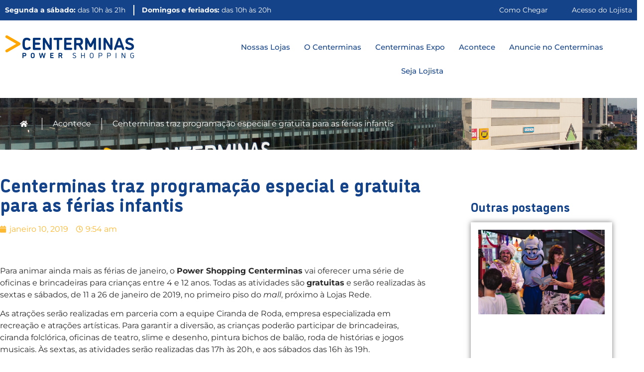

--- FILE ---
content_type: text/html; charset=UTF-8
request_url: https://centerminas.com/centerminas-traz-programacao-especial-e-gratuita-para-as-ferias-infantis/
body_size: 18526
content:
<!doctype html><html lang="pt-BR"><head><script data-no-optimize="1">var litespeed_docref=sessionStorage.getItem("litespeed_docref");litespeed_docref&&(Object.defineProperty(document,"referrer",{get:function(){return litespeed_docref}}),sessionStorage.removeItem("litespeed_docref"));</script> <meta charset="UTF-8"><link data-optimized="2" rel="stylesheet" href="https://centerminas.com/wp-content/litespeed/css/668c051ad94732f059d0b8a4e16ab447.css?ver=3b1f3" /><meta name="viewport" content="width=device-width, initial-scale=1"><link rel="profile" href="https://gmpg.org/xfn/11"><meta name='robots' content='index, follow, max-image-preview:large, max-snippet:-1, max-video-preview:-1' /><title>Centerminas traz programação especial e gratuita para as férias infantis &#060; Centerminas</title><link rel="canonical" href="https://centerminas.com/centerminas-traz-programacao-especial-e-gratuita-para-as-ferias-infantis/" /><meta property="og:locale" content="pt_BR" /><meta property="og:type" content="article" /><meta property="og:title" content="Centerminas traz programação especial e gratuita para as férias infantis &#060; Centerminas" /><meta property="og:description" content="Para animar ainda mais as férias de janeiro, o Power Shopping Centerminas vai oferecer uma série de oficinas e brincadeiras para crianças entre 4 e 12 anos. Todas as atividades são gratuitas e serão realizadas às sextas e sábados, de 11 a 26 de janeiro de 2019, no primeiro piso do mall, próximo à Lojas Rede. As atrações serão realizadas em parceria com a equipe Ciranda de Roda, empresa especializada em recreação e atrações artísticas. Para garantir a diversão, as crianças poderão participar de brincadeiras, ciranda folclórica, oficinas de teatro, slime e desenho, pintura bichos de balão, roda de histórias e jogos musicais. Às sextas, as atividades serão realizadas das 17h às 20h, e aos sábados das 16h às 19h. Confira programação e não deixe de participar. ● Pintura Divertida – 01 hora de duração – Sextas, 11, 18 e 25/01/2019 Super-heróis, borboletas, princesas, animais… e o que mais couber na imaginação! Diversão garantida com pinturas faciais e corporais infantis. ● Bichinho de Balão – 01 hora de duração – Sextas, 11, 18 e 25/01/2019 Balões de todas as cores e formas para divertir a garotada! Cachorrinho, espada, flor, escudo e muito mais! ● Oficina de Desenho – 01 hora de duração – Sábados, 12, 19 e 26/01/2019 A Ciranda de Roda leva imagens temáticas para as crianças pintarem o sete! Com giz de cera e lápis de cor, os pequenos podem colorir seu personagem favorito ou desenhar suas próprias aventuras. ● Brincadeiras e Jogos Lúdicos – Sábados, 12, 19 e 26/01/2019 Atividades que envolvem jogos, dinâmicas rítmicas, gincanas, brincadeiras tradicionais e muita diversão! ● Brincadeiras e Jogos Lúdicos Musicais – 01 hora de duração – Sexta, 11/01/2019 Os cirandeiros tocam instrumentos e propõem brincadeiras de todos os tempos, envolvendo as crianças em dança, canto e alegria! ● Roda de Histórias – 01 hora de duração – Sexta, 18/01/2019 Uma dupla de atores encena as aventuras do serelepe João Antônio, contam histórias de lobos bons, e cantam bonecas de lata. O espetáculo que une canções da cultura popular e brincadeiras tradicionais, propõe um momento espontâneo de troca de descontração com crianças e adultos. ● Ciranda Folclórica – 01 hora de duração – Sexta, 25/01/2019 Uma avó conta para sua netinha quatro lendas marcantes do imaginário do nosso país: Saci Pererê, Iara, Mula-Sem-Cabeça e Boi Bumbá. A memória e a beleza do folclore brasileiro são apresentadas às crianças a partir da magia do teatro de fantoches. ● Oficina de Slime &#8211; 01 hora de duração – Sábado, 12/01/2019 Na nossa oficina, as crianças produzem slimes de todas as cores, com glitter, bolinhas de isopor e muita diversão! ● Experimento Brincante – 01 hora de duração – Sábado, 19/01/2019 Nesta vivência, as crianças poderão montar e decorar seus próprios instrumentos musicais, como tambores e caxixis. Uma oportunidade para a criança entrar em contato com a sua criatividade tanto na fabricação de seu brinquedo quanto na utilização dele de forma lúdica e divertida. Data: Sextas e sábados, de 11 a 26 de janeiro de 2019 Local: Av Pastor Anselmo Silvestre, 1495 – União. Informações: (31) 3140-4195" /><meta property="og:url" content="https://centerminas.com/centerminas-traz-programacao-especial-e-gratuita-para-as-ferias-infantis/" /><meta property="og:site_name" content="Centerminas" /><meta property="article:published_time" content="2019-01-10T11:54:57+00:00" /><meta property="article:modified_time" content="2024-09-06T23:17:40+00:00" /><meta name="author" content="Centerminas" /><meta name="twitter:card" content="summary_large_image" /><meta name="twitter:label1" content="Escrito por" /><meta name="twitter:data1" content="Centerminas" /><meta name="twitter:label2" content="Est. tempo de leitura" /><meta name="twitter:data2" content="3 minutos" /> <script type="application/ld+json" class="yoast-schema-graph">{"@context":"https://schema.org","@graph":[{"@type":"Article","@id":"https://centerminas.com/centerminas-traz-programacao-especial-e-gratuita-para-as-ferias-infantis/#article","isPartOf":{"@id":"https://centerminas.com/centerminas-traz-programacao-especial-e-gratuita-para-as-ferias-infantis/"},"author":{"name":"Centerminas","@id":"https://centerminas.com/#/schema/person/9cca2ba6b822c66a980a6976ab78297c"},"headline":"Centerminas traz programação especial e gratuita para as férias infantis","datePublished":"2019-01-10T11:54:57+00:00","dateModified":"2024-09-06T23:17:40+00:00","mainEntityOfPage":{"@id":"https://centerminas.com/centerminas-traz-programacao-especial-e-gratuita-para-as-ferias-infantis/"},"wordCount":544,"commentCount":0,"publisher":{"@id":"https://centerminas.com/#organization"},"keywords":["#VemProCenterminas","AtraçõesGratuitas","Centerminas","Diversão","DiversãoNoCenterminas","Férias","FériasNoCenterminas","Lazer","PowerShoppingCenterminas"],"articleSection":["Notícias"],"inLanguage":"pt-BR","potentialAction":[{"@type":"CommentAction","name":"Comment","target":["https://centerminas.com/centerminas-traz-programacao-especial-e-gratuita-para-as-ferias-infantis/#respond"]}]},{"@type":"WebPage","@id":"https://centerminas.com/centerminas-traz-programacao-especial-e-gratuita-para-as-ferias-infantis/","url":"https://centerminas.com/centerminas-traz-programacao-especial-e-gratuita-para-as-ferias-infantis/","name":"Centerminas traz programação especial e gratuita para as férias infantis &#060; Centerminas","isPartOf":{"@id":"https://centerminas.com/#website"},"datePublished":"2019-01-10T11:54:57+00:00","dateModified":"2024-09-06T23:17:40+00:00","breadcrumb":{"@id":"https://centerminas.com/centerminas-traz-programacao-especial-e-gratuita-para-as-ferias-infantis/#breadcrumb"},"inLanguage":"pt-BR","potentialAction":[{"@type":"ReadAction","target":["https://centerminas.com/centerminas-traz-programacao-especial-e-gratuita-para-as-ferias-infantis/"]}]},{"@type":"BreadcrumbList","@id":"https://centerminas.com/centerminas-traz-programacao-especial-e-gratuita-para-as-ferias-infantis/#breadcrumb","itemListElement":[{"@type":"ListItem","position":1,"name":"Início","item":"https://centerminas.com/"},{"@type":"ListItem","position":2,"name":"Centerminas traz programação especial e gratuita para as férias infantis"}]},{"@type":"WebSite","@id":"https://centerminas.com/#website","url":"https://centerminas.com/","name":"Centerminas","description":"Tudo o que você realmente precisa!","publisher":{"@id":"https://centerminas.com/#organization"},"potentialAction":[{"@type":"SearchAction","target":{"@type":"EntryPoint","urlTemplate":"https://centerminas.com/?s={search_term_string}"},"query-input":{"@type":"PropertyValueSpecification","valueRequired":true,"valueName":"search_term_string"}}],"inLanguage":"pt-BR"},{"@type":"Organization","@id":"https://centerminas.com/#organization","name":"Centerminas","url":"https://centerminas.com/","logo":{"@type":"ImageObject","inLanguage":"pt-BR","@id":"https://centerminas.com/#/schema/logo/image/","url":"https://centerminas.com/wp-content/uploads/2023/05/logo.png","contentUrl":"https://centerminas.com/wp-content/uploads/2023/05/logo.png","width":260,"height":46,"caption":"Centerminas"},"image":{"@id":"https://centerminas.com/#/schema/logo/image/"}},{"@type":"Person","@id":"https://centerminas.com/#/schema/person/9cca2ba6b822c66a980a6976ab78297c","name":"Centerminas","image":{"@type":"ImageObject","inLanguage":"pt-BR","@id":"https://centerminas.com/#/schema/person/image/","url":"https://centerminas.com/wp-content/litespeed/avatar/d33b75d506385eff30df0ce5b043f280.jpg?ver=1768243556","contentUrl":"https://centerminas.com/wp-content/litespeed/avatar/d33b75d506385eff30df0ce5b043f280.jpg?ver=1768243556","caption":"Centerminas"},"url":"https://centerminas.com/author/centerminas/"}]}</script> <link rel='dns-prefetch' href='//www.googletagmanager.com' /><link rel="alternate" type="application/rss+xml" title="Feed para Centerminas &raquo;" href="https://centerminas.com/feed/" /><link rel="alternate" type="application/rss+xml" title="Feed de comentários para Centerminas &raquo;" href="https://centerminas.com/comments/feed/" /><link rel="alternate" type="application/rss+xml" title="Feed de comentários para Centerminas &raquo; Centerminas traz programação especial e gratuita para as férias infantis" href="https://centerminas.com/centerminas-traz-programacao-especial-e-gratuita-para-as-ferias-infantis/feed/" /><link rel="alternate" title="oEmbed (JSON)" type="application/json+oembed" href="https://centerminas.com/wp-json/oembed/1.0/embed?url=https%3A%2F%2Fcenterminas.com%2Fcenterminas-traz-programacao-especial-e-gratuita-para-as-ferias-infantis%2F" /><link rel="alternate" title="oEmbed (XML)" type="text/xml+oembed" href="https://centerminas.com/wp-json/oembed/1.0/embed?url=https%3A%2F%2Fcenterminas.com%2Fcenterminas-traz-programacao-especial-e-gratuita-para-as-ferias-infantis%2F&#038;format=xml" /><style id='wp-img-auto-sizes-contain-inline-css'>img:is([sizes=auto i],[sizes^="auto," i]){contain-intrinsic-size:3000px 1500px}
/*# sourceURL=wp-img-auto-sizes-contain-inline-css */</style><style id='global-styles-inline-css'>:root{--wp--preset--aspect-ratio--square: 1;--wp--preset--aspect-ratio--4-3: 4/3;--wp--preset--aspect-ratio--3-4: 3/4;--wp--preset--aspect-ratio--3-2: 3/2;--wp--preset--aspect-ratio--2-3: 2/3;--wp--preset--aspect-ratio--16-9: 16/9;--wp--preset--aspect-ratio--9-16: 9/16;--wp--preset--color--black: #000000;--wp--preset--color--cyan-bluish-gray: #abb8c3;--wp--preset--color--white: #ffffff;--wp--preset--color--pale-pink: #f78da7;--wp--preset--color--vivid-red: #cf2e2e;--wp--preset--color--luminous-vivid-orange: #ff6900;--wp--preset--color--luminous-vivid-amber: #fcb900;--wp--preset--color--light-green-cyan: #7bdcb5;--wp--preset--color--vivid-green-cyan: #00d084;--wp--preset--color--pale-cyan-blue: #8ed1fc;--wp--preset--color--vivid-cyan-blue: #0693e3;--wp--preset--color--vivid-purple: #9b51e0;--wp--preset--gradient--vivid-cyan-blue-to-vivid-purple: linear-gradient(135deg,rgb(6,147,227) 0%,rgb(155,81,224) 100%);--wp--preset--gradient--light-green-cyan-to-vivid-green-cyan: linear-gradient(135deg,rgb(122,220,180) 0%,rgb(0,208,130) 100%);--wp--preset--gradient--luminous-vivid-amber-to-luminous-vivid-orange: linear-gradient(135deg,rgb(252,185,0) 0%,rgb(255,105,0) 100%);--wp--preset--gradient--luminous-vivid-orange-to-vivid-red: linear-gradient(135deg,rgb(255,105,0) 0%,rgb(207,46,46) 100%);--wp--preset--gradient--very-light-gray-to-cyan-bluish-gray: linear-gradient(135deg,rgb(238,238,238) 0%,rgb(169,184,195) 100%);--wp--preset--gradient--cool-to-warm-spectrum: linear-gradient(135deg,rgb(74,234,220) 0%,rgb(151,120,209) 20%,rgb(207,42,186) 40%,rgb(238,44,130) 60%,rgb(251,105,98) 80%,rgb(254,248,76) 100%);--wp--preset--gradient--blush-light-purple: linear-gradient(135deg,rgb(255,206,236) 0%,rgb(152,150,240) 100%);--wp--preset--gradient--blush-bordeaux: linear-gradient(135deg,rgb(254,205,165) 0%,rgb(254,45,45) 50%,rgb(107,0,62) 100%);--wp--preset--gradient--luminous-dusk: linear-gradient(135deg,rgb(255,203,112) 0%,rgb(199,81,192) 50%,rgb(65,88,208) 100%);--wp--preset--gradient--pale-ocean: linear-gradient(135deg,rgb(255,245,203) 0%,rgb(182,227,212) 50%,rgb(51,167,181) 100%);--wp--preset--gradient--electric-grass: linear-gradient(135deg,rgb(202,248,128) 0%,rgb(113,206,126) 100%);--wp--preset--gradient--midnight: linear-gradient(135deg,rgb(2,3,129) 0%,rgb(40,116,252) 100%);--wp--preset--font-size--small: 13px;--wp--preset--font-size--medium: 20px;--wp--preset--font-size--large: 36px;--wp--preset--font-size--x-large: 42px;--wp--preset--spacing--20: 0.44rem;--wp--preset--spacing--30: 0.67rem;--wp--preset--spacing--40: 1rem;--wp--preset--spacing--50: 1.5rem;--wp--preset--spacing--60: 2.25rem;--wp--preset--spacing--70: 3.38rem;--wp--preset--spacing--80: 5.06rem;--wp--preset--shadow--natural: 6px 6px 9px rgba(0, 0, 0, 0.2);--wp--preset--shadow--deep: 12px 12px 50px rgba(0, 0, 0, 0.4);--wp--preset--shadow--sharp: 6px 6px 0px rgba(0, 0, 0, 0.2);--wp--preset--shadow--outlined: 6px 6px 0px -3px rgb(255, 255, 255), 6px 6px rgb(0, 0, 0);--wp--preset--shadow--crisp: 6px 6px 0px rgb(0, 0, 0);}:root { --wp--style--global--content-size: 800px;--wp--style--global--wide-size: 1200px; }:where(body) { margin: 0; }.wp-site-blocks > .alignleft { float: left; margin-right: 2em; }.wp-site-blocks > .alignright { float: right; margin-left: 2em; }.wp-site-blocks > .aligncenter { justify-content: center; margin-left: auto; margin-right: auto; }:where(.wp-site-blocks) > * { margin-block-start: 24px; margin-block-end: 0; }:where(.wp-site-blocks) > :first-child { margin-block-start: 0; }:where(.wp-site-blocks) > :last-child { margin-block-end: 0; }:root { --wp--style--block-gap: 24px; }:root :where(.is-layout-flow) > :first-child{margin-block-start: 0;}:root :where(.is-layout-flow) > :last-child{margin-block-end: 0;}:root :where(.is-layout-flow) > *{margin-block-start: 24px;margin-block-end: 0;}:root :where(.is-layout-constrained) > :first-child{margin-block-start: 0;}:root :where(.is-layout-constrained) > :last-child{margin-block-end: 0;}:root :where(.is-layout-constrained) > *{margin-block-start: 24px;margin-block-end: 0;}:root :where(.is-layout-flex){gap: 24px;}:root :where(.is-layout-grid){gap: 24px;}.is-layout-flow > .alignleft{float: left;margin-inline-start: 0;margin-inline-end: 2em;}.is-layout-flow > .alignright{float: right;margin-inline-start: 2em;margin-inline-end: 0;}.is-layout-flow > .aligncenter{margin-left: auto !important;margin-right: auto !important;}.is-layout-constrained > .alignleft{float: left;margin-inline-start: 0;margin-inline-end: 2em;}.is-layout-constrained > .alignright{float: right;margin-inline-start: 2em;margin-inline-end: 0;}.is-layout-constrained > .aligncenter{margin-left: auto !important;margin-right: auto !important;}.is-layout-constrained > :where(:not(.alignleft):not(.alignright):not(.alignfull)){max-width: var(--wp--style--global--content-size);margin-left: auto !important;margin-right: auto !important;}.is-layout-constrained > .alignwide{max-width: var(--wp--style--global--wide-size);}body .is-layout-flex{display: flex;}.is-layout-flex{flex-wrap: wrap;align-items: center;}.is-layout-flex > :is(*, div){margin: 0;}body .is-layout-grid{display: grid;}.is-layout-grid > :is(*, div){margin: 0;}body{padding-top: 0px;padding-right: 0px;padding-bottom: 0px;padding-left: 0px;}a:where(:not(.wp-element-button)){text-decoration: underline;}:root :where(.wp-element-button, .wp-block-button__link){background-color: #32373c;border-width: 0;color: #fff;font-family: inherit;font-size: inherit;font-style: inherit;font-weight: inherit;letter-spacing: inherit;line-height: inherit;padding-top: calc(0.667em + 2px);padding-right: calc(1.333em + 2px);padding-bottom: calc(0.667em + 2px);padding-left: calc(1.333em + 2px);text-decoration: none;text-transform: inherit;}.has-black-color{color: var(--wp--preset--color--black) !important;}.has-cyan-bluish-gray-color{color: var(--wp--preset--color--cyan-bluish-gray) !important;}.has-white-color{color: var(--wp--preset--color--white) !important;}.has-pale-pink-color{color: var(--wp--preset--color--pale-pink) !important;}.has-vivid-red-color{color: var(--wp--preset--color--vivid-red) !important;}.has-luminous-vivid-orange-color{color: var(--wp--preset--color--luminous-vivid-orange) !important;}.has-luminous-vivid-amber-color{color: var(--wp--preset--color--luminous-vivid-amber) !important;}.has-light-green-cyan-color{color: var(--wp--preset--color--light-green-cyan) !important;}.has-vivid-green-cyan-color{color: var(--wp--preset--color--vivid-green-cyan) !important;}.has-pale-cyan-blue-color{color: var(--wp--preset--color--pale-cyan-blue) !important;}.has-vivid-cyan-blue-color{color: var(--wp--preset--color--vivid-cyan-blue) !important;}.has-vivid-purple-color{color: var(--wp--preset--color--vivid-purple) !important;}.has-black-background-color{background-color: var(--wp--preset--color--black) !important;}.has-cyan-bluish-gray-background-color{background-color: var(--wp--preset--color--cyan-bluish-gray) !important;}.has-white-background-color{background-color: var(--wp--preset--color--white) !important;}.has-pale-pink-background-color{background-color: var(--wp--preset--color--pale-pink) !important;}.has-vivid-red-background-color{background-color: var(--wp--preset--color--vivid-red) !important;}.has-luminous-vivid-orange-background-color{background-color: var(--wp--preset--color--luminous-vivid-orange) !important;}.has-luminous-vivid-amber-background-color{background-color: var(--wp--preset--color--luminous-vivid-amber) !important;}.has-light-green-cyan-background-color{background-color: var(--wp--preset--color--light-green-cyan) !important;}.has-vivid-green-cyan-background-color{background-color: var(--wp--preset--color--vivid-green-cyan) !important;}.has-pale-cyan-blue-background-color{background-color: var(--wp--preset--color--pale-cyan-blue) !important;}.has-vivid-cyan-blue-background-color{background-color: var(--wp--preset--color--vivid-cyan-blue) !important;}.has-vivid-purple-background-color{background-color: var(--wp--preset--color--vivid-purple) !important;}.has-black-border-color{border-color: var(--wp--preset--color--black) !important;}.has-cyan-bluish-gray-border-color{border-color: var(--wp--preset--color--cyan-bluish-gray) !important;}.has-white-border-color{border-color: var(--wp--preset--color--white) !important;}.has-pale-pink-border-color{border-color: var(--wp--preset--color--pale-pink) !important;}.has-vivid-red-border-color{border-color: var(--wp--preset--color--vivid-red) !important;}.has-luminous-vivid-orange-border-color{border-color: var(--wp--preset--color--luminous-vivid-orange) !important;}.has-luminous-vivid-amber-border-color{border-color: var(--wp--preset--color--luminous-vivid-amber) !important;}.has-light-green-cyan-border-color{border-color: var(--wp--preset--color--light-green-cyan) !important;}.has-vivid-green-cyan-border-color{border-color: var(--wp--preset--color--vivid-green-cyan) !important;}.has-pale-cyan-blue-border-color{border-color: var(--wp--preset--color--pale-cyan-blue) !important;}.has-vivid-cyan-blue-border-color{border-color: var(--wp--preset--color--vivid-cyan-blue) !important;}.has-vivid-purple-border-color{border-color: var(--wp--preset--color--vivid-purple) !important;}.has-vivid-cyan-blue-to-vivid-purple-gradient-background{background: var(--wp--preset--gradient--vivid-cyan-blue-to-vivid-purple) !important;}.has-light-green-cyan-to-vivid-green-cyan-gradient-background{background: var(--wp--preset--gradient--light-green-cyan-to-vivid-green-cyan) !important;}.has-luminous-vivid-amber-to-luminous-vivid-orange-gradient-background{background: var(--wp--preset--gradient--luminous-vivid-amber-to-luminous-vivid-orange) !important;}.has-luminous-vivid-orange-to-vivid-red-gradient-background{background: var(--wp--preset--gradient--luminous-vivid-orange-to-vivid-red) !important;}.has-very-light-gray-to-cyan-bluish-gray-gradient-background{background: var(--wp--preset--gradient--very-light-gray-to-cyan-bluish-gray) !important;}.has-cool-to-warm-spectrum-gradient-background{background: var(--wp--preset--gradient--cool-to-warm-spectrum) !important;}.has-blush-light-purple-gradient-background{background: var(--wp--preset--gradient--blush-light-purple) !important;}.has-blush-bordeaux-gradient-background{background: var(--wp--preset--gradient--blush-bordeaux) !important;}.has-luminous-dusk-gradient-background{background: var(--wp--preset--gradient--luminous-dusk) !important;}.has-pale-ocean-gradient-background{background: var(--wp--preset--gradient--pale-ocean) !important;}.has-electric-grass-gradient-background{background: var(--wp--preset--gradient--electric-grass) !important;}.has-midnight-gradient-background{background: var(--wp--preset--gradient--midnight) !important;}.has-small-font-size{font-size: var(--wp--preset--font-size--small) !important;}.has-medium-font-size{font-size: var(--wp--preset--font-size--medium) !important;}.has-large-font-size{font-size: var(--wp--preset--font-size--large) !important;}.has-x-large-font-size{font-size: var(--wp--preset--font-size--x-large) !important;}
/*# sourceURL=global-styles-inline-css */</style> <script data-cfasync="false" src="https://centerminas.com/wp-includes/js/jquery/jquery.min.js" id="jquery-core-js"></script> <script data-cfasync="false" src="https://centerminas.com/wp-includes/js/jquery/jquery-migrate.min.js" id="jquery-migrate-js"></script> 
 <script type="litespeed/javascript" data-src="https://www.googletagmanager.com/gtag/js?id=GT-TWR6HB5" id="google_gtagjs-js"></script> <script id="google_gtagjs-js-after" type="litespeed/javascript">window.dataLayer=window.dataLayer||[];function gtag(){dataLayer.push(arguments)}
gtag("set","linker",{"domains":["centerminas.com"]});gtag("js",new Date());gtag("set","developer_id.dZTNiMT",!0);gtag("config","GT-TWR6HB5")</script> <link rel="https://api.w.org/" href="https://centerminas.com/wp-json/" /><link rel="alternate" title="JSON" type="application/json" href="https://centerminas.com/wp-json/wp/v2/posts/1545" /><link rel="EditURI" type="application/rsd+xml" title="RSD" href="https://centerminas.com/xmlrpc.php?rsd" /><meta name="generator" content="WordPress 6.9" /><link rel='shortlink' href='https://centerminas.com/?p=1545' /><meta name="generator" content="Site Kit by Google 1.170.0" /><meta name="generator" content="Elementor 3.29.2; features: additional_custom_breakpoints, e_local_google_fonts; settings: css_print_method-external, google_font-enabled, font_display-swap"><style>.e-con.e-parent:nth-of-type(n+4):not(.e-lazyloaded):not(.e-no-lazyload),
				.e-con.e-parent:nth-of-type(n+4):not(.e-lazyloaded):not(.e-no-lazyload) * {
					background-image: none !important;
				}
				@media screen and (max-height: 1024px) {
					.e-con.e-parent:nth-of-type(n+3):not(.e-lazyloaded):not(.e-no-lazyload),
					.e-con.e-parent:nth-of-type(n+3):not(.e-lazyloaded):not(.e-no-lazyload) * {
						background-image: none !important;
					}
				}
				@media screen and (max-height: 640px) {
					.e-con.e-parent:nth-of-type(n+2):not(.e-lazyloaded):not(.e-no-lazyload),
					.e-con.e-parent:nth-of-type(n+2):not(.e-lazyloaded):not(.e-no-lazyload) * {
						background-image: none !important;
					}
				}</style><style id="wpr_lightbox_styles">.lg-backdrop {
					background-color: rgba(0,0,0,0.6) !important;
				}
				.lg-toolbar,
				.lg-dropdown {
					background-color: rgba(0,0,0,0.8) !important;
				}
				.lg-dropdown:after {
					border-bottom-color: rgba(0,0,0,0.8) !important;
				}
				.lg-sub-html {
					background-color: rgba(0,0,0,0.8) !important;
				}
				.lg-thumb-outer,
				.lg-progress-bar {
					background-color: #444444 !important;
				}
				.lg-progress {
					background-color: #a90707 !important;
				}
				.lg-icon {
					color: #efefef !important;
					font-size: 20px !important;
				}
				.lg-icon.lg-toogle-thumb {
					font-size: 24px !important;
				}
				.lg-icon:hover,
				.lg-dropdown-text:hover {
					color: #ffffff !important;
				}
				.lg-sub-html,
				.lg-dropdown-text {
					color: #efefef !important;
					font-size: 14px !important;
				}
				#lg-counter {
					color: #efefef !important;
					font-size: 14px !important;
				}
				.lg-prev,
				.lg-next {
					font-size: 35px !important;
				}

				/* Defaults */
				.lg-icon {
				background-color: transparent !important;
				}

				#lg-counter {
				opacity: 0.9;
				}

				.lg-thumb-outer {
				padding: 0 10px;
				}

				.lg-thumb-item {
				border-radius: 0 !important;
				border: none !important;
				opacity: 0.5;
				}

				.lg-thumb-item.active {
					opacity: 1;
				}</style></head><body class="wp-singular post-template-default single single-post postid-1545 single-format-standard wp-custom-logo wp-embed-responsive wp-theme-hello-elementor cookies-not-set hello-elementor-default elementor-default elementor-kit-2488 elementor-page-3950"><noscript><iframe src="https://www.googletagmanager.com/ns.html?id=GTM-PV5L26P"
height="0" width="0" style="display:none;visibility:hidden"></iframe></noscript>
 <script type="litespeed/javascript">(function(w,d,s,l,i){w[l]=w[l]||[];w[l].push({'gtm.start':new Date().getTime(),event:'gtm.js'});var f=d.getElementsByTagName(s)[0],j=d.createElement(s),dl=l!='dataLayer'?'&l='+l:'';j.async=!0;j.src='https://www.googletagmanager.com/gtm.js?id='+i+dl;f.parentNode.insertBefore(j,f)})(window,document,'script','dataLayer','GTM-PV5L26P')</script> 
<a class="skip-link screen-reader-text" href="#content">Ir para o conteúdo</a><div data-elementor-type="header" data-elementor-id="3924" class="elementor elementor-3924 elementor-location-header" data-elementor-post-type="elementor_library"><section class="elementor-section elementor-top-section elementor-element elementor-element-7b52495 elementor-hidden-tablet elementor-hidden-mobile elementor-section-boxed elementor-section-height-default elementor-section-height-default wpr-particle-no wpr-jarallax-no wpr-parallax-no wpr-sticky-section-no" data-id="7b52495" data-element_type="section" data-settings="{&quot;background_background&quot;:&quot;classic&quot;}"><div class="elementor-container elementor-column-gap-default"><div class="elementor-column elementor-col-50 elementor-top-column elementor-element elementor-element-f20bb6e" data-id="f20bb6e" data-element_type="column"><div class="elementor-widget-wrap elementor-element-populated"><div class="elementor-element elementor-element-107e0aa elementor-icon-list--layout-inline elementor-list-item-link-full_width elementor-widget elementor-widget-icon-list" data-id="107e0aa" data-element_type="widget" data-widget_type="icon-list.default"><div class="elementor-widget-container"><ul class="elementor-icon-list-items elementor-inline-items"><li class="elementor-icon-list-item elementor-inline-item">
<span class="elementor-icon-list-text"><b>Segunda a sábado:</b> das 10h às 21h</span></li><li class="elementor-icon-list-item elementor-inline-item">
<span class="elementor-icon-list-text"><b>Domingos e feriados:</b> das 10h às 20h</span></li></ul></div></div></div></div><div class="elementor-column elementor-col-50 elementor-top-column elementor-element elementor-element-777f66d" data-id="777f66d" data-element_type="column"><div class="elementor-widget-wrap elementor-element-populated"><div class="elementor-element elementor-element-54056d1 elementor-icon-list--layout-inline elementor-align-right elementor-list-item-link-full_width elementor-widget elementor-widget-icon-list" data-id="54056d1" data-element_type="widget" data-widget_type="icon-list.default"><div class="elementor-widget-container"><ul class="elementor-icon-list-items elementor-inline-items"><li class="elementor-icon-list-item elementor-inline-item">
<a href="https://www.google.com/maps/dir/-19.9535859,-43.9508218/Av.+Pastor+Anselmo+Silvestre,+1495+-+Dom+Joaquim,+Belo+Horizonte+-+MG,+31170-678/@-19.9135747,-43.9815255,13z/data=!3m1!4b1!4m9!4m8!1m1!4e1!1m5!1m1!1s0xa69af4d0682113:0x64ecd974c247361c!2m2!1d-43.9235574!2d-19.8751009?entry=ttu&#038;g_ep=EgoyMDI0MTAyMC4xIKXMDSoASAFQAw%3D%3D" target="_blank"><span class="elementor-icon-list-text">Como Chegar</span>
</a></li><li class="elementor-icon-list-item elementor-inline-item">
<a href="https://shoppingcenterminasapp.com21.com.br/frontend/public/#/login" target="_blank"><span class="elementor-icon-list-text">Acesso do Lojista</span>
</a></li></ul></div></div></div></div></div></section><section class="elementor-section elementor-top-section elementor-element elementor-element-ec0dc4c elementor-hidden-tablet elementor-hidden-mobile elementor-section-boxed elementor-section-height-default elementor-section-height-default wpr-particle-no wpr-jarallax-no wpr-parallax-no wpr-sticky-section-no" data-id="ec0dc4c" data-element_type="section"><div class="elementor-container elementor-column-gap-default"><div class="elementor-column elementor-col-50 elementor-top-column elementor-element elementor-element-d26bc29" data-id="d26bc29" data-element_type="column"><div class="elementor-widget-wrap elementor-element-populated"><div class="elementor-element elementor-element-abb91fe elementor-widget elementor-widget-theme-site-logo elementor-widget-image" data-id="abb91fe" data-element_type="widget" data-widget_type="theme-site-logo.default"><div class="elementor-widget-container">
<a href="https://centerminas.com">
<img width="260" height="46" src="https://centerminas.com/wp-content/uploads/2023/05/logo.png" class="attachment-full size-full wp-image-2520" alt="" />				</a></div></div></div></div><div class="elementor-column elementor-col-50 elementor-top-column elementor-element elementor-element-93fb716" data-id="93fb716" data-element_type="column"><div class="elementor-widget-wrap elementor-element-populated"><div class="elementor-element elementor-element-aa97b06 elementor-nav-menu__align-center elementor-nav-menu--dropdown-tablet elementor-nav-menu__text-align-aside elementor-nav-menu--toggle elementor-nav-menu--burger elementor-widget elementor-widget-nav-menu" data-id="aa97b06" data-element_type="widget" data-settings="{&quot;layout&quot;:&quot;horizontal&quot;,&quot;submenu_icon&quot;:{&quot;value&quot;:&quot;&lt;i class=\&quot;fas fa-caret-down\&quot;&gt;&lt;\/i&gt;&quot;,&quot;library&quot;:&quot;fa-solid&quot;},&quot;toggle&quot;:&quot;burger&quot;}" data-widget_type="nav-menu.default"><div class="elementor-widget-container"><nav aria-label="Menu" class="elementor-nav-menu--main elementor-nav-menu__container elementor-nav-menu--layout-horizontal e--pointer-underline e--animation-fade"><ul id="menu-1-aa97b06" class="elementor-nav-menu"><li class="menu-item menu-item-type-post_type menu-item-object-page menu-item-4057"><a href="https://centerminas.com/lojas/" class="elementor-item">Nossas Lojas</a></li><li class="menu-item menu-item-type-post_type menu-item-object-page menu-item-3990"><a href="https://centerminas.com/o-centerminas/" class="elementor-item">O Centerminas</a></li><li class="menu-item menu-item-type-custom menu-item-object-custom menu-item-3275"><a target="_blank" href="https://centerminasexpo.com.br/" class="elementor-item">Centerminas Expo</a></li><li class="menu-item menu-item-type-post_type menu-item-object-page current_page_parent menu-item-4034"><a href="https://centerminas.com/acontece/" class="elementor-item">Acontece</a></li><li class="menu-item menu-item-type-post_type menu-item-object-page menu-item-4035"><a href="https://centerminas.com/anuncie-no-centerminas-2/" class="elementor-item">Anuncie no Centerminas</a></li><li class="menu-item menu-item-type-post_type menu-item-object-page menu-item-4036"><a href="https://centerminas.com/seja-lojista-2/" class="elementor-item">Seja Lojista</a></li></ul></nav><div class="elementor-menu-toggle" role="button" tabindex="0" aria-label="Menu Toggle" aria-expanded="false">
<i aria-hidden="true" role="presentation" class="elementor-menu-toggle__icon--open eicon-menu-bar"></i><i aria-hidden="true" role="presentation" class="elementor-menu-toggle__icon--close eicon-close"></i>			<span class="elementor-screen-only">Menu</span></div><nav class="elementor-nav-menu--dropdown elementor-nav-menu__container" aria-hidden="true"><ul id="menu-2-aa97b06" class="elementor-nav-menu"><li class="menu-item menu-item-type-post_type menu-item-object-page menu-item-4057"><a href="https://centerminas.com/lojas/" class="elementor-item" tabindex="-1">Nossas Lojas</a></li><li class="menu-item menu-item-type-post_type menu-item-object-page menu-item-3990"><a href="https://centerminas.com/o-centerminas/" class="elementor-item" tabindex="-1">O Centerminas</a></li><li class="menu-item menu-item-type-custom menu-item-object-custom menu-item-3275"><a target="_blank" href="https://centerminasexpo.com.br/" class="elementor-item" tabindex="-1">Centerminas Expo</a></li><li class="menu-item menu-item-type-post_type menu-item-object-page current_page_parent menu-item-4034"><a href="https://centerminas.com/acontece/" class="elementor-item" tabindex="-1">Acontece</a></li><li class="menu-item menu-item-type-post_type menu-item-object-page menu-item-4035"><a href="https://centerminas.com/anuncie-no-centerminas-2/" class="elementor-item" tabindex="-1">Anuncie no Centerminas</a></li><li class="menu-item menu-item-type-post_type menu-item-object-page menu-item-4036"><a href="https://centerminas.com/seja-lojista-2/" class="elementor-item" tabindex="-1">Seja Lojista</a></li></ul></nav></div></div></div></div></div></section><section class="elementor-section elementor-top-section elementor-element elementor-element-76f7b1b elementor-hidden-desktop elementor-section-boxed elementor-section-height-default elementor-section-height-default wpr-particle-no wpr-jarallax-no wpr-parallax-no wpr-sticky-section-no" data-id="76f7b1b" data-element_type="section" data-settings="{&quot;background_background&quot;:&quot;classic&quot;}"><div class="elementor-container elementor-column-gap-default"><div class="elementor-column elementor-col-50 elementor-top-column elementor-element elementor-element-bd178e7" data-id="bd178e7" data-element_type="column"><div class="elementor-widget-wrap elementor-element-populated"><div class="elementor-element elementor-element-244dfbd elementor-icon-list--layout-inline elementor-mobile-align-center elementor-list-item-link-full_width elementor-widget elementor-widget-icon-list" data-id="244dfbd" data-element_type="widget" data-widget_type="icon-list.default"><div class="elementor-widget-container"><ul class="elementor-icon-list-items elementor-inline-items"><li class="elementor-icon-list-item elementor-inline-item">
<span class="elementor-icon-list-text"><b>Segunda a sábado:</b> das 10h às 21h</span></li><li class="elementor-icon-list-item elementor-inline-item">
<span class="elementor-icon-list-text"><b>Domingos e feriados:</b> das 10h às 20h</span></li></ul></div></div></div></div><div class="elementor-column elementor-col-50 elementor-top-column elementor-element elementor-element-7868cfc" data-id="7868cfc" data-element_type="column"><div class="elementor-widget-wrap elementor-element-populated"><div class="elementor-element elementor-element-1c1e508 elementor-icon-list--layout-inline elementor-align-right elementor-mobile-align-center elementor-list-item-link-full_width elementor-widget elementor-widget-icon-list" data-id="1c1e508" data-element_type="widget" data-widget_type="icon-list.default"><div class="elementor-widget-container"><ul class="elementor-icon-list-items elementor-inline-items"><li class="elementor-icon-list-item elementor-inline-item">
<a href="https://www.google.com/maps/dir/-19.9535859,-43.9508218/Av.+Pastor+Anselmo+Silvestre,+1495+-+Dom+Joaquim,+Belo+Horizonte+-+MG,+31170-678/@-19.9135747,-43.9815255,13z/data=!3m1!4b1!4m9!4m8!1m1!4e1!1m5!1m1!1s0xa69af4d0682113:0x64ecd974c247361c!2m2!1d-43.9235574!2d-19.8751009?entry=ttu&#038;g_ep=EgoyMDI0MTAyMC4xIKXMDSoASAFQAw%3D%3D" target="_blank"><span class="elementor-icon-list-text">Como Chegar</span>
</a></li><li class="elementor-icon-list-item elementor-inline-item">
<a href="https://shoppingcenterminasapp.com21.com.br/frontend/public/#/login" target="_blank"><span class="elementor-icon-list-text">Acesso do Lojista</span>
</a></li></ul></div></div></div></div></div></section><section class="elementor-section elementor-top-section elementor-element elementor-element-7d3f8d2 elementor-section-height-full elementor-hidden-desktop elementor-section-full_width elementor-section-height-default elementor-section-items-middle wpr-particle-no wpr-jarallax-no wpr-parallax-no wpr-sticky-section-no" data-id="7d3f8d2" data-element_type="section"><div class="elementor-container elementor-column-gap-default"><div class="elementor-column elementor-col-50 elementor-top-column elementor-element elementor-element-c54425a" data-id="c54425a" data-element_type="column"><div class="elementor-widget-wrap elementor-element-populated"><div class="elementor-element elementor-element-9fa0024 elementor-widget elementor-widget-theme-site-logo elementor-widget-image" data-id="9fa0024" data-element_type="widget" data-widget_type="theme-site-logo.default"><div class="elementor-widget-container">
<a href="https://centerminas.com">
<img width="260" height="46" src="https://centerminas.com/wp-content/uploads/2023/05/logo.png" class="attachment-full size-full wp-image-2520" alt="" />				</a></div></div></div></div><div class="elementor-column elementor-col-50 elementor-top-column elementor-element elementor-element-ef49f76" data-id="ef49f76" data-element_type="column"><div class="elementor-widget-wrap elementor-element-populated"><div class="elementor-element elementor-element-04ad09a elementor-nav-menu--stretch elementor-nav-menu--dropdown-tablet elementor-nav-menu__text-align-aside elementor-nav-menu--toggle elementor-nav-menu--burger elementor-widget elementor-widget-nav-menu" data-id="04ad09a" data-element_type="widget" data-settings="{&quot;full_width&quot;:&quot;stretch&quot;,&quot;layout&quot;:&quot;horizontal&quot;,&quot;submenu_icon&quot;:{&quot;value&quot;:&quot;&lt;i class=\&quot;fas fa-caret-down\&quot;&gt;&lt;\/i&gt;&quot;,&quot;library&quot;:&quot;fa-solid&quot;},&quot;toggle&quot;:&quot;burger&quot;}" data-widget_type="nav-menu.default"><div class="elementor-widget-container"><nav aria-label="Menu" class="elementor-nav-menu--main elementor-nav-menu__container elementor-nav-menu--layout-horizontal e--pointer-underline e--animation-fade"><ul id="menu-1-04ad09a" class="elementor-nav-menu"><li class="menu-item menu-item-type-post_type menu-item-object-page menu-item-4057"><a href="https://centerminas.com/lojas/" class="elementor-item">Nossas Lojas</a></li><li class="menu-item menu-item-type-post_type menu-item-object-page menu-item-3990"><a href="https://centerminas.com/o-centerminas/" class="elementor-item">O Centerminas</a></li><li class="menu-item menu-item-type-custom menu-item-object-custom menu-item-3275"><a target="_blank" href="https://centerminasexpo.com.br/" class="elementor-item">Centerminas Expo</a></li><li class="menu-item menu-item-type-post_type menu-item-object-page current_page_parent menu-item-4034"><a href="https://centerminas.com/acontece/" class="elementor-item">Acontece</a></li><li class="menu-item menu-item-type-post_type menu-item-object-page menu-item-4035"><a href="https://centerminas.com/anuncie-no-centerminas-2/" class="elementor-item">Anuncie no Centerminas</a></li><li class="menu-item menu-item-type-post_type menu-item-object-page menu-item-4036"><a href="https://centerminas.com/seja-lojista-2/" class="elementor-item">Seja Lojista</a></li></ul></nav><div class="elementor-menu-toggle" role="button" tabindex="0" aria-label="Menu Toggle" aria-expanded="false">
<i aria-hidden="true" role="presentation" class="elementor-menu-toggle__icon--open eicon-menu-bar"></i><i aria-hidden="true" role="presentation" class="elementor-menu-toggle__icon--close eicon-close"></i>			<span class="elementor-screen-only">Menu</span></div><nav class="elementor-nav-menu--dropdown elementor-nav-menu__container" aria-hidden="true"><ul id="menu-2-04ad09a" class="elementor-nav-menu"><li class="menu-item menu-item-type-post_type menu-item-object-page menu-item-4057"><a href="https://centerminas.com/lojas/" class="elementor-item" tabindex="-1">Nossas Lojas</a></li><li class="menu-item menu-item-type-post_type menu-item-object-page menu-item-3990"><a href="https://centerminas.com/o-centerminas/" class="elementor-item" tabindex="-1">O Centerminas</a></li><li class="menu-item menu-item-type-custom menu-item-object-custom menu-item-3275"><a target="_blank" href="https://centerminasexpo.com.br/" class="elementor-item" tabindex="-1">Centerminas Expo</a></li><li class="menu-item menu-item-type-post_type menu-item-object-page current_page_parent menu-item-4034"><a href="https://centerminas.com/acontece/" class="elementor-item" tabindex="-1">Acontece</a></li><li class="menu-item menu-item-type-post_type menu-item-object-page menu-item-4035"><a href="https://centerminas.com/anuncie-no-centerminas-2/" class="elementor-item" tabindex="-1">Anuncie no Centerminas</a></li><li class="menu-item menu-item-type-post_type menu-item-object-page menu-item-4036"><a href="https://centerminas.com/seja-lojista-2/" class="elementor-item" tabindex="-1">Seja Lojista</a></li></ul></nav></div></div></div></div></div></section></div><div data-elementor-type="single-post" data-elementor-id="3950" class="elementor elementor-3950 elementor-location-single post-1545 post type-post status-publish format-standard hentry category-noticias tag-vemprocenterminas tag-atracoesgratuitas tag-centerminas tag-diversao tag-diversaonocenterminas tag-ferias tag-feriasnocenterminas tag-lazer tag-powershoppingcenterminas" data-elementor-post-type="elementor_library"><section class="elementor-section elementor-top-section elementor-element elementor-element-fcd5410 elementor-section-boxed elementor-section-height-default elementor-section-height-default wpr-particle-no wpr-jarallax-no wpr-parallax-no wpr-sticky-section-no" data-id="fcd5410" data-element_type="section" data-settings="{&quot;background_background&quot;:&quot;classic&quot;}"><div class="elementor-background-overlay"></div><div class="elementor-container elementor-column-gap-default"><div class="elementor-column elementor-col-100 elementor-top-column elementor-element elementor-element-946f494" data-id="946f494" data-element_type="column"><div class="elementor-widget-wrap elementor-element-populated"><div class="elementor-element elementor-element-6c1fc10 elementor-icon-list--layout-inline elementor-align-left elementor-list-item-link-full_width elementor-widget elementor-widget-icon-list" data-id="6c1fc10" data-element_type="widget" data-widget_type="icon-list.default"><div class="elementor-widget-container"><ul class="elementor-icon-list-items elementor-inline-items"><li class="elementor-icon-list-item elementor-inline-item">
<a href="https://centerminas.com/"><span class="elementor-icon-list-icon">
<i aria-hidden="true" class="fas fa-home"></i>						</span>
<span class="elementor-icon-list-text"></span>
</a></li><li class="elementor-icon-list-item elementor-inline-item">
<span class="elementor-icon-list-text">Acontece</span></li><li class="elementor-icon-list-item elementor-inline-item">
<span class="elementor-icon-list-text">Centerminas traz programação especial e gratuita para as férias infantis</span></li></ul></div></div></div></div></div></section><section class="elementor-section elementor-top-section elementor-element elementor-element-4ac6050 elementor-section-boxed elementor-section-height-default elementor-section-height-default wpr-particle-no wpr-jarallax-no wpr-parallax-no wpr-sticky-section-no" data-id="4ac6050" data-element_type="section"><div class="elementor-container elementor-column-gap-default"><div class="elementor-column elementor-col-50 elementor-top-column elementor-element elementor-element-9074056" data-id="9074056" data-element_type="column" data-settings="{&quot;background_background&quot;:&quot;classic&quot;}"><div class="elementor-widget-wrap elementor-element-populated"><div class="elementor-element elementor-element-4b64a16 elementor-widget elementor-widget-theme-post-title elementor-page-title elementor-widget-heading" data-id="4b64a16" data-element_type="widget" data-widget_type="theme-post-title.default"><div class="elementor-widget-container"><h1 class="elementor-heading-title elementor-size-default">Centerminas traz programação especial e gratuita para as férias infantis</h1></div></div><div class="elementor-element elementor-element-7699245 elementor-widget elementor-widget-post-info" data-id="7699245" data-element_type="widget" data-widget_type="post-info.default"><div class="elementor-widget-container"><ul class="elementor-inline-items elementor-icon-list-items elementor-post-info"><li class="elementor-icon-list-item elementor-repeater-item-5e3f117 elementor-inline-item" itemprop="datePublished">
<a href="https://centerminas.com/2019/01/10/">
<span class="elementor-icon-list-icon">
<i aria-hidden="true" class="fas fa-calendar"></i>							</span>
<span class="elementor-icon-list-text elementor-post-info__item elementor-post-info__item--type-date">
<time>janeiro 10, 2019</time>					</span>
</a></li><li class="elementor-icon-list-item elementor-repeater-item-97aa08b elementor-inline-item">
<span class="elementor-icon-list-icon">
<i aria-hidden="true" class="far fa-clock"></i>							</span>
<span class="elementor-icon-list-text elementor-post-info__item elementor-post-info__item--type-time">
<time>9:54 am</time>					</span></li></ul></div></div><div class="elementor-element elementor-element-8cdd10c elementor-widget elementor-widget-theme-post-content" data-id="8cdd10c" data-element_type="widget" data-widget_type="theme-post-content.default"><div class="elementor-widget-container"><p>Para animar ainda mais as férias de janeiro, o <strong>Power Shopping Centerminas</strong> vai oferecer uma série de oficinas e brincadeiras para crianças entre 4 e 12 anos. Todas as atividades são <strong>gratuitas</strong> e serão realizadas às sextas e sábados, de 11 a 26 de janeiro de 2019, no primeiro piso do <em>mall</em>, próximo à Lojas Rede.</p><p>As atrações serão realizadas em parceria com a equipe Ciranda de Roda, empresa especializada em recreação e atrações artísticas. Para garantir a diversão, as crianças poderão participar de brincadeiras, ciranda folclórica, oficinas de teatro, slime e desenho, pintura bichos de balão, roda de histórias e jogos musicais. Às sextas, as atividades serão realizadas das 17h às 20h, e aos sábados das 16h às 19h.</p><p>Confira programação e não deixe de participar.</p><p>● <strong>Pintura Divertida – 01 hora de duração – Sextas, 11, 18 e 25/01/2019</strong><br />
Super-heróis, borboletas, princesas, animais… e o que mais couber na imaginação! Diversão garantida com pinturas faciais e corporais infantis.</p><p>● <strong>Bichinho de Balão – 01 hora de duração – Sextas, 11, 18 e 25/01/2019</strong><br />
Balões de todas as cores e formas para divertir a garotada! Cachorrinho, espada, flor, escudo e muito mais!</p><p>● <strong>Oficina de Desenho – 01 hora de duração – Sábados, 12, 19 e 26/01/2019</strong><br />
A Ciranda de Roda leva imagens temáticas para as crianças pintarem o sete! Com giz de cera e lápis de cor, os pequenos podem colorir seu personagem favorito ou desenhar suas próprias aventuras.</p><p>● <strong>Brincadeiras e Jogos Lúdicos – Sábados, 12, 19 e 26/01/2019</strong><br />
Atividades que envolvem jogos, dinâmicas rítmicas, gincanas, brincadeiras tradicionais e muita diversão!</p><p>● <strong>Brincadeiras e Jogos Lúdicos Musicais – 01 hora de duração – Sexta, 11/01/2019</strong><br />
Os cirandeiros tocam instrumentos e propõem brincadeiras de todos os tempos, envolvendo as crianças em dança, canto e alegria!</p><p>● <strong>Roda de Histórias – 01 hora de duração – Sexta, 18/01/2019</strong><br />
Uma dupla de atores encena as aventuras do serelepe João Antônio, contam histórias de lobos bons, e cantam bonecas de lata. O espetáculo que une canções da cultura popular e brincadeiras tradicionais, propõe um momento espontâneo de troca de descontração com crianças e adultos.</p><p>● <strong>Ciranda Folclórica – 01 hora de duração – Sexta, 25/01/2019</strong><br />
Uma avó conta para sua netinha quatro lendas marcantes do imaginário do nosso país: Saci Pererê, Iara, Mula-Sem-Cabeça e Boi Bumbá. A memória e a beleza do folclore brasileiro são apresentadas às crianças a partir da magia do teatro de fantoches.</p><p>● <strong>Oficina de Slime &#8211; 01 hora de duração – Sábado, 12/01/2019</strong><br />
Na nossa oficina, as crianças produzem slimes de todas as cores, com glitter, bolinhas de isopor e muita diversão!</p><p>● <strong>Experimento Brincante – 01 hora de duração – Sábado, 19/01/2019</strong><br />
Nesta vivência, as crianças poderão montar e decorar seus próprios instrumentos musicais, como tambores e caxixis. Uma oportunidade para a criança entrar em contato com a sua criatividade tanto na fabricação de seu brinquedo quanto na utilização dele de forma lúdica e divertida.</p><p><strong>Data:</strong> Sextas e sábados, de 11 a 26 de janeiro de 2019<br />
<strong>Local: </strong>Av Pastor Anselmo Silvestre, 1495 – União.<br />
<strong>Informações:</strong> (31) 3140-4195</p></div></div><div class="elementor-element elementor-element-5e48f5d elementor-post-navigation-borders-yes elementor-widget elementor-widget-post-navigation" data-id="5e48f5d" data-element_type="widget" data-widget_type="post-navigation.default"><div class="elementor-widget-container"><div class="elementor-post-navigation"><div class="elementor-post-navigation__prev elementor-post-navigation__link">
<a href="https://centerminas.com/cultik-beauty-inaugura-no-centerminas/" rel="prev"><span class="post-navigation__arrow-wrapper post-navigation__arrow-prev"><i class="fa fa-angle-left" aria-hidden="true"></i><span class="elementor-screen-only">Prev</span></span><span class="elementor-post-navigation__link__prev"><span class="post-navigation__prev--label">Anterior</span><span class="post-navigation__prev--title">Cultik Beauty inaugura no Centerminas</span></span></a></div><div class="elementor-post-navigation__separator-wrapper"><div class="elementor-post-navigation__separator"></div></div><div class="elementor-post-navigation__next elementor-post-navigation__link">
<a href="https://centerminas.com/feito-em-casa-volta-para-o-centerminas-em-ritmo-de-carnaval/" rel="next"><span class="elementor-post-navigation__link__next"><span class="post-navigation__next--label">Próximo</span><span class="post-navigation__next--title">Feito em Casa volta para o Centerminas em ritmo de Carnaval</span></span><span class="post-navigation__arrow-wrapper post-navigation__arrow-next"><i class="fa fa-angle-right" aria-hidden="true"></i><span class="elementor-screen-only">Next</span></span></a></div></div></div></div><div class="elementor-element elementor-element-9556157 elementor-widget elementor-widget-post-comments" data-id="9556157" data-element_type="widget" data-widget_type="post-comments.theme_comments"><div class="elementor-widget-container"><section id="comments" class="comments-area"><div id="respond" class="comment-respond"><h2 id="reply-title" class="comment-reply-title">Deixe um comentário <small><a rel="nofollow" id="cancel-comment-reply-link" href="/centerminas-traz-programacao-especial-e-gratuita-para-as-ferias-infantis/#respond" style="display:none;">Cancelar resposta</a></small></h2><form action="https://centerminas.com/wp-comments-post.php" method="post" id="commentform" class="comment-form"><p class="comment-notes"><span id="email-notes">O seu endereço de e-mail não será publicado.</span> <span class="required-field-message">Campos obrigatórios são marcados com <span class="required">*</span></span></p><p class="comment-form-comment"><label for="comment">Comentário <span class="required">*</span></label><textarea autocomplete="new-password"  id="ja8e940dbd"  name="ja8e940dbd"   cols="45" rows="8" maxlength="65525" required></textarea><textarea id="comment" aria-label="hp-comment" aria-hidden="true" name="comment" autocomplete="new-password" style="padding:0 !important;clip:rect(1px, 1px, 1px, 1px) !important;position:absolute !important;white-space:nowrap !important;height:1px !important;width:1px !important;overflow:hidden !important;" tabindex="-1"></textarea><script data-noptimize type="litespeed/javascript">document.getElementById("comment").setAttribute("id","aabbaa5b1a27fb3d9f6c1b0c42908fa1");document.getElementById("ja8e940dbd").setAttribute("id","comment")</script></p><p class="comment-form-author"><label for="author">Nome <span class="required">*</span></label> <input id="author" name="author" type="text" value="" size="30" maxlength="245" autocomplete="name" required /></p><p class="comment-form-email"><label for="email">E-mail <span class="required">*</span></label> <input id="email" name="email" type="email" value="" size="30" maxlength="100" aria-describedby="email-notes" autocomplete="email" required /></p><p class="comment-form-url"><label for="url">Site</label> <input id="url" name="url" type="url" value="" size="30" maxlength="200" autocomplete="url" /></p><p class="comment-form-cookies-consent"><input id="wp-comment-cookies-consent" name="wp-comment-cookies-consent" type="checkbox" value="yes" /> <label for="wp-comment-cookies-consent">Salvar meus dados neste navegador para a próxima vez que eu comentar.</label></p><p class="form-submit"><input name="submit" type="submit" id="submit" class="submit" value="Publicar comentário" /> <input type='hidden' name='comment_post_ID' value='1545' id='comment_post_ID' />
<input type='hidden' name='comment_parent' id='comment_parent' value='0' /></p></form></div></section></div></div></div></div><div class="elementor-column elementor-col-50 elementor-top-column elementor-element elementor-element-012bd2e" data-id="012bd2e" data-element_type="column" data-settings="{&quot;background_background&quot;:&quot;classic&quot;}"><div class="elementor-widget-wrap elementor-element-populated"><div class="elementor-element elementor-element-223734f elementor-widget elementor-widget-heading" data-id="223734f" data-element_type="widget" data-widget_type="heading.default"><div class="elementor-widget-container"><h2 class="elementor-heading-title elementor-size-default">Outras postagens</h2></div></div><div class="elementor-element elementor-element-ecec8de elementor-grid-1 elementor-grid-tablet-2 elementor-grid-mobile-1 elementor-posts--thumbnail-top elementor-widget elementor-widget-posts" data-id="ecec8de" data-element_type="widget" data-settings="{&quot;classic_columns&quot;:&quot;1&quot;,&quot;classic_columns_tablet&quot;:&quot;2&quot;,&quot;classic_columns_mobile&quot;:&quot;1&quot;,&quot;classic_row_gap&quot;:{&quot;unit&quot;:&quot;px&quot;,&quot;size&quot;:35,&quot;sizes&quot;:[]},&quot;classic_row_gap_tablet&quot;:{&quot;unit&quot;:&quot;px&quot;,&quot;size&quot;:&quot;&quot;,&quot;sizes&quot;:[]},&quot;classic_row_gap_mobile&quot;:{&quot;unit&quot;:&quot;px&quot;,&quot;size&quot;:&quot;&quot;,&quot;sizes&quot;:[]}}" data-widget_type="posts.classic"><div class="elementor-widget-container"><div class="elementor-posts-container elementor-posts elementor-posts--skin-classic elementor-grid"><article class="elementor-post elementor-grid-item post-5176 post type-post status-publish format-standard has-post-thumbnail hentry category-noticias">
<a class="elementor-post__thumbnail__link" href="https://centerminas.com/power-shopping-centerminas-celebra-a-inclusao-com-lancamento-de-livros-escritos-por-alunos-da-rede-municipal/" tabindex="-1" ><div class="elementor-post__thumbnail"><img width="400" height="267" src="https://centerminas.com/wp-content/uploads/2025/11/DR23941-400x267.jpg" class="attachment-medium size-medium wp-image-5177" alt="" /></div>
</a><div class="elementor-post__text"><h3 class="elementor-post__title">
<a href="https://centerminas.com/power-shopping-centerminas-celebra-a-inclusao-com-lancamento-de-livros-escritos-por-alunos-da-rede-municipal/" >
Power Shopping Centerminas celebra a inclusão com lançamento de livros escritos por alunos da rede municipal			</a></h3><div class="elementor-post__meta-data">
<span class="elementor-post-date">
10 de novembro de 2025		</span>
<span class="elementor-post-avatar">
Nenhum comentário		</span></div>
<a class="elementor-post__read-more" href="https://centerminas.com/power-shopping-centerminas-celebra-a-inclusao-com-lancamento-de-livros-escritos-por-alunos-da-rede-municipal/" aria-label="Read more about Power Shopping Centerminas celebra a inclusão com lançamento de livros escritos por alunos da rede municipal" tabindex="-1" >
Ler mais »		</a></div></article><article class="elementor-post elementor-grid-item post-5155 post type-post status-publish format-standard has-post-thumbnail hentry category-centerminas-expo category-noticias">
<a class="elementor-post__thumbnail__link" href="https://centerminas.com/expocachaca-2025-chegam-ao-centerminas-expo-com-os-melhores-rotulos-de-cachaca-cervejas-especiais-doces-e-queijos-artesanais/" tabindex="-1" ><div class="elementor-post__thumbnail"><img width="400" height="245" src="https://centerminas.com/wp-content/uploads/2025/07/banner_expocachaca-400x245.png" class="attachment-medium size-medium wp-image-5156" alt="" /></div>
</a><div class="elementor-post__text"><h3 class="elementor-post__title">
<a href="https://centerminas.com/expocachaca-2025-chegam-ao-centerminas-expo-com-os-melhores-rotulos-de-cachaca-cervejas-especiais-doces-e-queijos-artesanais/" >
Expocachaça 2025 chegam ao Centerminas Expo com os melhores rótulos de cachaça, cervejas especiais, doces e queijos artesanais			</a></h3><div class="elementor-post__meta-data">
<span class="elementor-post-date">
10 de julho de 2025		</span>
<span class="elementor-post-avatar">
Nenhum comentário		</span></div>
<a class="elementor-post__read-more" href="https://centerminas.com/expocachaca-2025-chegam-ao-centerminas-expo-com-os-melhores-rotulos-de-cachaca-cervejas-especiais-doces-e-queijos-artesanais/" aria-label="Read more about Expocachaça 2025 chegam ao Centerminas Expo com os melhores rótulos de cachaça, cervejas especiais, doces e queijos artesanais" tabindex="-1" >
Ler mais »		</a></div></article><article class="elementor-post elementor-grid-item post-5152 post type-post status-publish format-standard has-post-thumbnail hentry category-noticias">
<a class="elementor-post__thumbnail__link" href="https://centerminas.com/lojas-do-power-shopping-centerminas-preparam-programacao-especial-para-as-ferias-de-julho/" tabindex="-1" ><div class="elementor-post__thumbnail"><img width="400" height="245" src="https://centerminas.com/wp-content/uploads/2025/07/banner_feriascenterminas-400x245.png" class="attachment-medium size-medium wp-image-5153" alt="" /></div>
</a><div class="elementor-post__text"><h3 class="elementor-post__title">
<a href="https://centerminas.com/lojas-do-power-shopping-centerminas-preparam-programacao-especial-para-as-ferias-de-julho/" >
Lojas do Power Shopping Centerminas preparam programação especial para as férias de julho			</a></h3><div class="elementor-post__meta-data">
<span class="elementor-post-date">
10 de julho de 2025		</span>
<span class="elementor-post-avatar">
Nenhum comentário		</span></div>
<a class="elementor-post__read-more" href="https://centerminas.com/lojas-do-power-shopping-centerminas-preparam-programacao-especial-para-as-ferias-de-julho/" aria-label="Read more about Lojas do Power Shopping Centerminas preparam programação especial para as férias de julho" tabindex="-1" >
Ler mais »		</a></div></article></div></div></div></div></div></div></section></div><div data-elementor-type="footer" data-elementor-id="4208" class="elementor elementor-4208 elementor-location-footer" data-elementor-post-type="elementor_library"><section class="elementor-section elementor-top-section elementor-element elementor-element-583ba1d elementor-section-boxed elementor-section-height-default elementor-section-height-default wpr-particle-no wpr-jarallax-no wpr-parallax-no wpr-sticky-section-no" data-id="583ba1d" data-element_type="section"><div class="elementor-container elementor-column-gap-default"><div class="elementor-column elementor-col-100 elementor-top-column elementor-element elementor-element-961dab3" data-id="961dab3" data-element_type="column"><div class="elementor-widget-wrap elementor-element-populated"><div class="elementor-element elementor-element-e371ebf elementor-widget elementor-widget-html" data-id="e371ebf" data-element_type="widget" data-widget_type="html.default"><div class="elementor-widget-container">
 <script type="litespeed/javascript">!function(f,b,e,v,n,t,s){if(f.fbq)return;n=f.fbq=function(){n.callMethod?n.callMethod.apply(n,arguments):n.queue.push(arguments)};if(!f._fbq)f._fbq=n;n.push=n;n.loaded=!0;n.version='2.0';n.queue=[];t=b.createElement(e);t.async=!0;t.src=v;s=b.getElementsByTagName(e)[0];s.parentNode.insertBefore(t,s)}(window,document,'script','https://connect.facebook.net/en_US/fbevents.js');fbq('init','2141112066700385');fbq('track','PageView')</script> <noscript><img height="1" width="1" style="display:none"
src="https://www.facebook.com/tr?id=2141112066700385&ev=PageView&noscript=1"
/></noscript></div></div></div></div></div></section><section class="elementor-section elementor-top-section elementor-element elementor-element-433e252 elementor-section-full_width elementor-section-content-top elementor-hidden-tablet elementor-hidden-mobile elementor-section-height-default elementor-section-height-default wpr-particle-no wpr-jarallax-no wpr-parallax-no wpr-sticky-section-no" data-id="433e252" data-element_type="section" data-settings="{&quot;background_background&quot;:&quot;classic&quot;}"><div class="elementor-container elementor-column-gap-wide"><div class="elementor-column elementor-col-25 elementor-top-column elementor-element elementor-element-b14d335" data-id="b14d335" data-element_type="column"><div class="elementor-widget-wrap elementor-element-populated"><div class="elementor-element elementor-element-b998c64 elementor-widget elementor-widget-heading" data-id="b998c64" data-element_type="widget" data-widget_type="heading.default"><div class="elementor-widget-container"><h2 class="elementor-heading-title elementor-size-default">Fale conosco</h2></div></div><div class="elementor-element elementor-element-5eddfdd elementor-icon-list--layout-traditional elementor-list-item-link-full_width elementor-widget elementor-widget-icon-list" data-id="5eddfdd" data-element_type="widget" data-widget_type="icon-list.default"><div class="elementor-widget-container"><ul class="elementor-icon-list-items"><li class="elementor-icon-list-item">
<a href="tel:553131404195" target="_blank"><span class="elementor-icon-list-text">Tel: (31) 3140-4195</span>
</a></li><li class="elementor-icon-list-item">
<a href="mailto:contato@centerminas.com" target="_blank"><span class="elementor-icon-list-text">Email: contato@centerminas.com</span>
</a></li></ul></div></div><div class="elementor-element elementor-element-56fd077 elementor-widget elementor-widget-heading" data-id="56fd077" data-element_type="widget" data-widget_type="heading.default"><div class="elementor-widget-container"><h2 class="elementor-heading-title elementor-size-default">Assessoria de imprensa</h2></div></div><div class="elementor-element elementor-element-b4e7e4d elementor-icon-list--layout-traditional elementor-list-item-link-full_width elementor-widget elementor-widget-icon-list" data-id="b4e7e4d" data-element_type="widget" data-widget_type="icon-list.default"><div class="elementor-widget-container"><ul class="elementor-icon-list-items"><li class="elementor-icon-list-item">
<a href="http://wa.me/5531984558458" target="_blank"><span class="elementor-icon-list-text">Tel: (31) 98455-8458</span>
</a></li><li class="elementor-icon-list-item">
<a href="mailto:lorraine@interfacecomunicacao.com.br"><span class="elementor-icon-list-text">Email: lorraine@interfacecomunicacao.com.br</span>
</a></li></ul></div></div><div class="elementor-element elementor-element-b4a3a35 elementor-widget elementor-widget-heading" data-id="b4a3a35" data-element_type="widget" data-widget_type="heading.default"><div class="elementor-widget-container"><h2 class="elementor-heading-title elementor-size-default">Endereço</h2></div></div><div class="elementor-element elementor-element-6c1323a elementor-icon-list--layout-traditional elementor-list-item-link-full_width elementor-widget elementor-widget-icon-list" data-id="6c1323a" data-element_type="widget" data-widget_type="icon-list.default"><div class="elementor-widget-container"><ul class="elementor-icon-list-items"><li class="elementor-icon-list-item">
<a href="https://www.google.com/maps/dir//Av.+Pastor+Anselmo+Silvestre,+1495+-+Dom+Joaquim,+Belo+Horizonte+-+MG,+31170-678/data=!4m6!4m5!1m1!4e2!1m2!1m1!1s0xa69af4d0682113:0x64ecd974c247361c?sa=X&#038;ved=2ahUKEwi2kNuW3IbzAhV3rJUCHbIjBEgQwwV6BAgTEAM" target="_blank"><span class="elementor-icon-list-text">Av. Pastor Anselmo Silvestre n°1495 - União - Belo Horizonte/MG</span>
</a></li></ul></div></div></div></div><div class="elementor-column elementor-col-25 elementor-top-column elementor-element elementor-element-e1f37a9" data-id="e1f37a9" data-element_type="column"><div class="elementor-widget-wrap elementor-element-populated"><div class="elementor-element elementor-element-a5da040 elementor-widget elementor-widget-heading" data-id="a5da040" data-element_type="widget" data-widget_type="heading.default"><div class="elementor-widget-container"><h2 class="elementor-heading-title elementor-size-default">Horário de funcionamento</h2></div></div><div class="elementor-element elementor-element-ad0032e elementor-icon-list--layout-traditional elementor-list-item-link-full_width elementor-widget elementor-widget-icon-list" data-id="ad0032e" data-element_type="widget" data-widget_type="icon-list.default"><div class="elementor-widget-container"><ul class="elementor-icon-list-items"><li class="elementor-icon-list-item">
<span class="elementor-icon-list-text"><b>Segunda a sábado:</b> das 10h às 21h</span></li><li class="elementor-icon-list-item">
<span class="elementor-icon-list-text"><b>Domingos e feriados: </b>das 10h às 20h</span></li><li class="elementor-icon-list-item">
<a href="https://centerminas.com/nossas-lojas/"><span class="elementor-icon-list-text">Para mais informações, clique aqui</span>
</a></li></ul></div></div><div class="elementor-element elementor-element-433bcfd elementor-widget elementor-widget-heading" data-id="433bcfd" data-element_type="widget" data-widget_type="heading.default"><div class="elementor-widget-container"><h2 class="elementor-heading-title elementor-size-default">Nos siga nas redes sociais</h2></div></div><div class="elementor-element elementor-element-4c413ca e-grid-align-left elementor-shape-rounded elementor-grid-0 elementor-widget elementor-widget-social-icons" data-id="4c413ca" data-element_type="widget" data-widget_type="social-icons.default"><div class="elementor-widget-container"><div class="elementor-social-icons-wrapper elementor-grid" role="list">
<span class="elementor-grid-item" role="listitem">
<a class="elementor-icon elementor-social-icon elementor-social-icon-facebook elementor-repeater-item-74aa35e" href="https://www.facebook.com/centerminas/?locale=pt_BR" target="_blank">
<span class="elementor-screen-only">Facebook</span>
<i class="fab fa-facebook"></i>					</a>
</span>
<span class="elementor-grid-item" role="listitem">
<a class="elementor-icon elementor-social-icon elementor-social-icon-instagram elementor-repeater-item-07c4872" href="https://www.instagram.com/centerminas/" target="_blank">
<span class="elementor-screen-only">Instagram</span>
<i class="fab fa-instagram"></i>					</a>
</span>
<span class="elementor-grid-item" role="listitem">
<a class="elementor-icon elementor-social-icon elementor-social-icon-linkedin elementor-repeater-item-f758122" href="https://br.linkedin.com/company/centerminas" target="_blank">
<span class="elementor-screen-only">Linkedin</span>
<i class="fab fa-linkedin"></i>					</a>
</span>
<span class="elementor-grid-item" role="listitem">
<a class="elementor-icon elementor-social-icon elementor-social-icon-whatsapp elementor-repeater-item-849b987" href="https://api.whatsapp.com/send?phone=553131404195" target="_blank">
<span class="elementor-screen-only">Whatsapp</span>
<i class="fab fa-whatsapp"></i>					</a>
</span></div></div></div><div class="elementor-element elementor-element-935cc43 elementor-widget elementor-widget-heading" data-id="935cc43" data-element_type="widget" data-widget_type="heading.default"><div class="elementor-widget-container"><h2 class="elementor-heading-title elementor-size-default"><a href="https://centerminas.com/politica-de-privacidade/">Política de Privacidade</a></h2></div></div></div></div><div class="elementor-column elementor-col-25 elementor-top-column elementor-element elementor-element-b65bcb2" data-id="b65bcb2" data-element_type="column"><div class="elementor-widget-wrap elementor-element-populated"><div class="elementor-element elementor-element-7962ae5 elementor-widget elementor-widget-heading" data-id="7962ae5" data-element_type="widget" data-widget_type="heading.default"><div class="elementor-widget-container"><h2 class="elementor-heading-title elementor-size-default">Menu do cliente</h2></div></div><div class="elementor-element elementor-element-eff9d74 elementor-nav-menu--dropdown-none elementor-widget elementor-widget-nav-menu" data-id="eff9d74" data-element_type="widget" data-settings="{&quot;layout&quot;:&quot;vertical&quot;,&quot;submenu_icon&quot;:{&quot;value&quot;:&quot;&lt;i class=\&quot;fas fa-caret-down\&quot;&gt;&lt;\/i&gt;&quot;,&quot;library&quot;:&quot;fa-solid&quot;}}" data-widget_type="nav-menu.default"><div class="elementor-widget-container"><nav aria-label="Menu" class="elementor-nav-menu--main elementor-nav-menu__container elementor-nav-menu--layout-vertical e--pointer-none"><ul id="menu-1-eff9d74" class="elementor-nav-menu sm-vertical"><li class="menu-item menu-item-type-post_type menu-item-object-page menu-item-4057"><a href="https://centerminas.com/lojas/" class="elementor-item">Nossas Lojas</a></li><li class="menu-item menu-item-type-post_type menu-item-object-page menu-item-3990"><a href="https://centerminas.com/o-centerminas/" class="elementor-item">O Centerminas</a></li><li class="menu-item menu-item-type-custom menu-item-object-custom menu-item-3275"><a target="_blank" href="https://centerminasexpo.com.br/" class="elementor-item">Centerminas Expo</a></li><li class="menu-item menu-item-type-post_type menu-item-object-page current_page_parent menu-item-4034"><a href="https://centerminas.com/acontece/" class="elementor-item">Acontece</a></li><li class="menu-item menu-item-type-post_type menu-item-object-page menu-item-4035"><a href="https://centerminas.com/anuncie-no-centerminas-2/" class="elementor-item">Anuncie no Centerminas</a></li><li class="menu-item menu-item-type-post_type menu-item-object-page menu-item-4036"><a href="https://centerminas.com/seja-lojista-2/" class="elementor-item">Seja Lojista</a></li></ul></nav><nav class="elementor-nav-menu--dropdown elementor-nav-menu__container" aria-hidden="true"><ul id="menu-2-eff9d74" class="elementor-nav-menu sm-vertical"><li class="menu-item menu-item-type-post_type menu-item-object-page menu-item-4057"><a href="https://centerminas.com/lojas/" class="elementor-item" tabindex="-1">Nossas Lojas</a></li><li class="menu-item menu-item-type-post_type menu-item-object-page menu-item-3990"><a href="https://centerminas.com/o-centerminas/" class="elementor-item" tabindex="-1">O Centerminas</a></li><li class="menu-item menu-item-type-custom menu-item-object-custom menu-item-3275"><a target="_blank" href="https://centerminasexpo.com.br/" class="elementor-item" tabindex="-1">Centerminas Expo</a></li><li class="menu-item menu-item-type-post_type menu-item-object-page current_page_parent menu-item-4034"><a href="https://centerminas.com/acontece/" class="elementor-item" tabindex="-1">Acontece</a></li><li class="menu-item menu-item-type-post_type menu-item-object-page menu-item-4035"><a href="https://centerminas.com/anuncie-no-centerminas-2/" class="elementor-item" tabindex="-1">Anuncie no Centerminas</a></li><li class="menu-item menu-item-type-post_type menu-item-object-page menu-item-4036"><a href="https://centerminas.com/seja-lojista-2/" class="elementor-item" tabindex="-1">Seja Lojista</a></li></ul></nav></div></div><div class="elementor-element elementor-element-b990a9d elementor-widget elementor-widget-heading" data-id="b990a9d" data-element_type="widget" data-widget_type="heading.default"><div class="elementor-widget-container"><h2 class="elementor-heading-title elementor-size-default">Menu do lojista</h2></div></div><div class="elementor-element elementor-element-206e978 elementor-nav-menu--dropdown-none elementor-widget elementor-widget-nav-menu" data-id="206e978" data-element_type="widget" data-settings="{&quot;layout&quot;:&quot;vertical&quot;,&quot;submenu_icon&quot;:{&quot;value&quot;:&quot;&lt;i class=\&quot;fas fa-caret-down\&quot;&gt;&lt;\/i&gt;&quot;,&quot;library&quot;:&quot;fa-solid&quot;}}" data-widget_type="nav-menu.default"><div class="elementor-widget-container"><nav aria-label="Menu" class="elementor-nav-menu--main elementor-nav-menu__container elementor-nav-menu--layout-vertical e--pointer-none"><ul id="menu-1-206e978" class="elementor-nav-menu sm-vertical"><li class="menu-item menu-item-type-custom menu-item-object-custom menu-item-2704"><a href="https://shoppingcenterminasapp.com21.com.br/frontend/public/#/login" class="elementor-item elementor-item-anchor">Acesso do Lojista</a></li><li class="menu-item menu-item-type-custom menu-item-object-custom menu-item-4187"><a href="https://www.google.com/maps/dir//Av.+Pastor+Anselmo+Silvestre,+1495+-+Dom+Joaquim,+Belo+Horizonte+-+MG,+31170-678/data=!4m6!4m5!1m1!4e2!1m2!1m1!1s0xa69af4d0682113:0x64ecd974c247361c?sa=X&#038;ved=2ahUKEwi2kNuW3IbzAhV3rJUCHbIjBEgQwwV6BAgTEAM" class="elementor-item">Como chegar</a></li></ul></nav><nav class="elementor-nav-menu--dropdown elementor-nav-menu__container" aria-hidden="true"><ul id="menu-2-206e978" class="elementor-nav-menu sm-vertical"><li class="menu-item menu-item-type-custom menu-item-object-custom menu-item-2704"><a href="https://shoppingcenterminasapp.com21.com.br/frontend/public/#/login" class="elementor-item elementor-item-anchor" tabindex="-1">Acesso do Lojista</a></li><li class="menu-item menu-item-type-custom menu-item-object-custom menu-item-4187"><a href="https://www.google.com/maps/dir//Av.+Pastor+Anselmo+Silvestre,+1495+-+Dom+Joaquim,+Belo+Horizonte+-+MG,+31170-678/data=!4m6!4m5!1m1!4e2!1m2!1m1!1s0xa69af4d0682113:0x64ecd974c247361c?sa=X&#038;ved=2ahUKEwi2kNuW3IbzAhV3rJUCHbIjBEgQwwV6BAgTEAM" class="elementor-item" tabindex="-1">Como chegar</a></li></ul></nav></div></div></div></div><div class="elementor-column elementor-col-25 elementor-top-column elementor-element elementor-element-29cb4bc" data-id="29cb4bc" data-element_type="column"><div class="elementor-widget-wrap elementor-element-populated"><div class="elementor-element elementor-element-25c653f elementor-widget elementor-widget-heading" data-id="25c653f" data-element_type="widget" data-widget_type="heading.default"><div class="elementor-widget-container"><h2 class="elementor-heading-title elementor-size-default">Administração</h2></div></div><div class="elementor-element elementor-element-ea82347 elementor-widget elementor-widget-image" data-id="ea82347" data-element_type="widget" data-widget_type="image.default"><div class="elementor-widget-container">
<a href="http://www.gsaativos.com.br" target="_blank">
<img width="800" height="434" src="https://centerminas.com/wp-content/uploads/2023/10/GSA-LOGO-INVERTIDA-01-CMYK-1024x556.png" class="attachment-large size-large wp-image-3518" alt="" srcset="https://centerminas.com/wp-content/uploads/2023/10/GSA-LOGO-INVERTIDA-01-CMYK-1024x556.png 1024w, https://centerminas.com/wp-content/uploads/2023/10/GSA-LOGO-INVERTIDA-01-CMYK-400x217.png 400w, https://centerminas.com/wp-content/uploads/2023/10/GSA-LOGO-INVERTIDA-01-CMYK-768x417.png 768w, https://centerminas.com/wp-content/uploads/2023/10/GSA-LOGO-INVERTIDA-01-CMYK-1536x834.png 1536w, https://centerminas.com/wp-content/uploads/2023/10/GSA-LOGO-INVERTIDA-01-CMYK.png 2000w" sizes="(max-width: 800px) 100vw, 800px" />								</a></div></div><div class="elementor-element elementor-element-2d1fead elementor-widget elementor-widget-heading" data-id="2d1fead" data-element_type="widget" data-widget_type="heading.default"><div class="elementor-widget-container"><h2 class="elementor-heading-title elementor-size-default">Afiliação</h2></div></div><div class="elementor-element elementor-element-6348ad0 elementor-widget elementor-widget-image" data-id="6348ad0" data-element_type="widget" data-widget_type="image.default"><div class="elementor-widget-container">
<img width="518" height="518" src="https://centerminas.com/wp-content/uploads/2023/10/selo_associado.png" class="attachment-large size-large wp-image-3519" alt="" srcset="https://centerminas.com/wp-content/uploads/2023/10/selo_associado.png 518w, https://centerminas.com/wp-content/uploads/2023/10/selo_associado-300x300.png 300w, https://centerminas.com/wp-content/uploads/2023/10/selo_associado-150x150.png 150w" sizes="(max-width: 518px) 100vw, 518px" /></div></div></div></div></div></section><section class="elementor-section elementor-top-section elementor-element elementor-element-bb9f98d elementor-section-full_width elementor-section-content-top elementor-hidden-desktop elementor-section-height-default elementor-section-height-default wpr-particle-no wpr-jarallax-no wpr-parallax-no wpr-sticky-section-no" data-id="bb9f98d" data-element_type="section" data-settings="{&quot;background_background&quot;:&quot;classic&quot;}"><div class="elementor-container elementor-column-gap-wide"><div class="elementor-column elementor-col-25 elementor-top-column elementor-element elementor-element-bdeae45" data-id="bdeae45" data-element_type="column"><div class="elementor-widget-wrap elementor-element-populated"><div class="elementor-element elementor-element-c9e5619 elementor-widget elementor-widget-heading" data-id="c9e5619" data-element_type="widget" data-widget_type="heading.default"><div class="elementor-widget-container"><h2 class="elementor-heading-title elementor-size-default">Fale conosco</h2></div></div><div class="elementor-element elementor-element-9d8ec7d elementor-icon-list--layout-traditional elementor-list-item-link-full_width elementor-widget elementor-widget-icon-list" data-id="9d8ec7d" data-element_type="widget" data-widget_type="icon-list.default"><div class="elementor-widget-container"><ul class="elementor-icon-list-items"><li class="elementor-icon-list-item">
<a href="tel:553131404195" target="_blank"><span class="elementor-icon-list-text">Tel: (31) 3140-4195</span>
</a></li><li class="elementor-icon-list-item">
<a href="mailto:contato@centerminas.com" target="_blank"><span class="elementor-icon-list-text">Email: contato@centerminas.com</span>
</a></li></ul></div></div><div class="elementor-element elementor-element-c3ec652 elementor-widget elementor-widget-heading" data-id="c3ec652" data-element_type="widget" data-widget_type="heading.default"><div class="elementor-widget-container"><h2 class="elementor-heading-title elementor-size-default">Assessoria de imprensa</h2></div></div><div class="elementor-element elementor-element-eb5c6f6 elementor-icon-list--layout-traditional elementor-list-item-link-full_width elementor-widget elementor-widget-icon-list" data-id="eb5c6f6" data-element_type="widget" data-widget_type="icon-list.default"><div class="elementor-widget-container"><ul class="elementor-icon-list-items"><li class="elementor-icon-list-item">
<a href="http://wa.me/5531984558458" target="_blank"><span class="elementor-icon-list-text">Tel: (31) 98455-8458</span>
</a></li><li class="elementor-icon-list-item">
<a href="mailto:lorraine@interfacecomunicacao.com.br"><span class="elementor-icon-list-text">Email: lorraine@interfacecomunicacao.com.br</span>
</a></li></ul></div></div><div class="elementor-element elementor-element-cba3d1c elementor-widget elementor-widget-heading" data-id="cba3d1c" data-element_type="widget" data-widget_type="heading.default"><div class="elementor-widget-container"><h2 class="elementor-heading-title elementor-size-default">Endereço</h2></div></div><div class="elementor-element elementor-element-dbb481f elementor-icon-list--layout-traditional elementor-list-item-link-full_width elementor-widget elementor-widget-icon-list" data-id="dbb481f" data-element_type="widget" data-widget_type="icon-list.default"><div class="elementor-widget-container"><ul class="elementor-icon-list-items"><li class="elementor-icon-list-item">
<a href="https://www.google.com/maps/dir//Av.+Pastor+Anselmo+Silvestre,+1495+-+Dom+Joaquim,+Belo+Horizonte+-+MG,+31170-678/data=!4m6!4m5!1m1!4e2!1m2!1m1!1s0xa69af4d0682113:0x64ecd974c247361c?sa=X&#038;ved=2ahUKEwi2kNuW3IbzAhV3rJUCHbIjBEgQwwV6BAgTEAM" target="_blank"><span class="elementor-icon-list-text">Av. Pastor Anselmo Silvestre n°1495 - União - Belo Horizonte/MG</span>
</a></li></ul></div></div></div></div><div class="elementor-column elementor-col-25 elementor-top-column elementor-element elementor-element-cca5abb" data-id="cca5abb" data-element_type="column"><div class="elementor-widget-wrap elementor-element-populated"><div class="elementor-element elementor-element-8e54353 elementor-widget elementor-widget-heading" data-id="8e54353" data-element_type="widget" data-widget_type="heading.default"><div class="elementor-widget-container"><h2 class="elementor-heading-title elementor-size-default">Horário de funcionamento</h2></div></div><div class="elementor-element elementor-element-54046a2 elementor-icon-list--layout-traditional elementor-list-item-link-full_width elementor-widget elementor-widget-icon-list" data-id="54046a2" data-element_type="widget" data-widget_type="icon-list.default"><div class="elementor-widget-container"><ul class="elementor-icon-list-items"><li class="elementor-icon-list-item">
<span class="elementor-icon-list-text"><b>Segunda a sábado:</b> das 10h às 21h</span></li><li class="elementor-icon-list-item">
<span class="elementor-icon-list-text"><b>Domingos e feriados: </b>das 10h às 20h</span></li><li class="elementor-icon-list-item">
<a href="https://centerminas.com/nossas-lojas/"><span class="elementor-icon-list-text">Para mais informações, clique aqui</span>
</a></li></ul></div></div><div class="elementor-element elementor-element-bb4436c elementor-widget elementor-widget-heading" data-id="bb4436c" data-element_type="widget" data-widget_type="heading.default"><div class="elementor-widget-container"><h2 class="elementor-heading-title elementor-size-default">Nos siga nas redes sociais</h2></div></div><div class="elementor-element elementor-element-9d8d64e e-grid-align-left elementor-shape-rounded elementor-grid-0 elementor-widget elementor-widget-social-icons" data-id="9d8d64e" data-element_type="widget" data-widget_type="social-icons.default"><div class="elementor-widget-container"><div class="elementor-social-icons-wrapper elementor-grid" role="list">
<span class="elementor-grid-item" role="listitem">
<a class="elementor-icon elementor-social-icon elementor-social-icon-facebook elementor-repeater-item-74aa35e" href="https://www.facebook.com/centerminas/?locale=pt_BR" target="_blank">
<span class="elementor-screen-only">Facebook</span>
<i class="fab fa-facebook"></i>					</a>
</span>
<span class="elementor-grid-item" role="listitem">
<a class="elementor-icon elementor-social-icon elementor-social-icon-instagram elementor-repeater-item-07c4872" href="https://www.instagram.com/centerminas/" target="_blank">
<span class="elementor-screen-only">Instagram</span>
<i class="fab fa-instagram"></i>					</a>
</span>
<span class="elementor-grid-item" role="listitem">
<a class="elementor-icon elementor-social-icon elementor-social-icon-linkedin elementor-repeater-item-f758122" href="https://br.linkedin.com/company/centerminas" target="_blank">
<span class="elementor-screen-only">Linkedin</span>
<i class="fab fa-linkedin"></i>					</a>
</span>
<span class="elementor-grid-item" role="listitem">
<a class="elementor-icon elementor-social-icon elementor-social-icon-whatsapp elementor-repeater-item-849b987" href="http://api.whatsapp.com/send?phone=553131404195" target="_blank">
<span class="elementor-screen-only">Whatsapp</span>
<i class="fab fa-whatsapp"></i>					</a>
</span></div></div></div></div></div><div class="elementor-column elementor-col-25 elementor-top-column elementor-element elementor-element-e6e1ff8" data-id="e6e1ff8" data-element_type="column"><div class="elementor-widget-wrap elementor-element-populated"><div class="elementor-element elementor-element-023a12f elementor-widget elementor-widget-heading" data-id="023a12f" data-element_type="widget" data-widget_type="heading.default"><div class="elementor-widget-container"><h2 class="elementor-heading-title elementor-size-default">Menu do cliente</h2></div></div><div class="elementor-element elementor-element-cddad05 elementor-nav-menu--dropdown-none elementor-widget elementor-widget-nav-menu" data-id="cddad05" data-element_type="widget" data-settings="{&quot;layout&quot;:&quot;vertical&quot;,&quot;submenu_icon&quot;:{&quot;value&quot;:&quot;&lt;i class=\&quot;fas fa-caret-down\&quot;&gt;&lt;\/i&gt;&quot;,&quot;library&quot;:&quot;fa-solid&quot;}}" data-widget_type="nav-menu.default"><div class="elementor-widget-container"><nav aria-label="Menu" class="elementor-nav-menu--main elementor-nav-menu__container elementor-nav-menu--layout-vertical e--pointer-none"><ul id="menu-1-cddad05" class="elementor-nav-menu sm-vertical"><li class="menu-item menu-item-type-post_type menu-item-object-page menu-item-4057"><a href="https://centerminas.com/lojas/" class="elementor-item">Nossas Lojas</a></li><li class="menu-item menu-item-type-post_type menu-item-object-page menu-item-3990"><a href="https://centerminas.com/o-centerminas/" class="elementor-item">O Centerminas</a></li><li class="menu-item menu-item-type-custom menu-item-object-custom menu-item-3275"><a target="_blank" href="https://centerminasexpo.com.br/" class="elementor-item">Centerminas Expo</a></li><li class="menu-item menu-item-type-post_type menu-item-object-page current_page_parent menu-item-4034"><a href="https://centerminas.com/acontece/" class="elementor-item">Acontece</a></li><li class="menu-item menu-item-type-post_type menu-item-object-page menu-item-4035"><a href="https://centerminas.com/anuncie-no-centerminas-2/" class="elementor-item">Anuncie no Centerminas</a></li><li class="menu-item menu-item-type-post_type menu-item-object-page menu-item-4036"><a href="https://centerminas.com/seja-lojista-2/" class="elementor-item">Seja Lojista</a></li></ul></nav><nav class="elementor-nav-menu--dropdown elementor-nav-menu__container" aria-hidden="true"><ul id="menu-2-cddad05" class="elementor-nav-menu sm-vertical"><li class="menu-item menu-item-type-post_type menu-item-object-page menu-item-4057"><a href="https://centerminas.com/lojas/" class="elementor-item" tabindex="-1">Nossas Lojas</a></li><li class="menu-item menu-item-type-post_type menu-item-object-page menu-item-3990"><a href="https://centerminas.com/o-centerminas/" class="elementor-item" tabindex="-1">O Centerminas</a></li><li class="menu-item menu-item-type-custom menu-item-object-custom menu-item-3275"><a target="_blank" href="https://centerminasexpo.com.br/" class="elementor-item" tabindex="-1">Centerminas Expo</a></li><li class="menu-item menu-item-type-post_type menu-item-object-page current_page_parent menu-item-4034"><a href="https://centerminas.com/acontece/" class="elementor-item" tabindex="-1">Acontece</a></li><li class="menu-item menu-item-type-post_type menu-item-object-page menu-item-4035"><a href="https://centerminas.com/anuncie-no-centerminas-2/" class="elementor-item" tabindex="-1">Anuncie no Centerminas</a></li><li class="menu-item menu-item-type-post_type menu-item-object-page menu-item-4036"><a href="https://centerminas.com/seja-lojista-2/" class="elementor-item" tabindex="-1">Seja Lojista</a></li></ul></nav></div></div><div class="elementor-element elementor-element-a0e21cd elementor-widget elementor-widget-heading" data-id="a0e21cd" data-element_type="widget" data-widget_type="heading.default"><div class="elementor-widget-container"><h2 class="elementor-heading-title elementor-size-default">Menu do lojista</h2></div></div><div class="elementor-element elementor-element-ccafc14 elementor-nav-menu--dropdown-none elementor-widget elementor-widget-nav-menu" data-id="ccafc14" data-element_type="widget" data-settings="{&quot;layout&quot;:&quot;vertical&quot;,&quot;submenu_icon&quot;:{&quot;value&quot;:&quot;&lt;i class=\&quot;fas fa-caret-down\&quot;&gt;&lt;\/i&gt;&quot;,&quot;library&quot;:&quot;fa-solid&quot;}}" data-widget_type="nav-menu.default"><div class="elementor-widget-container"><nav aria-label="Menu" class="elementor-nav-menu--main elementor-nav-menu__container elementor-nav-menu--layout-vertical e--pointer-none"><ul id="menu-1-ccafc14" class="elementor-nav-menu sm-vertical"><li class="menu-item menu-item-type-custom menu-item-object-custom menu-item-2704"><a href="https://shoppingcenterminasapp.com21.com.br/frontend/public/#/login" class="elementor-item elementor-item-anchor">Acesso do Lojista</a></li><li class="menu-item menu-item-type-custom menu-item-object-custom menu-item-4187"><a href="https://www.google.com/maps/dir//Av.+Pastor+Anselmo+Silvestre,+1495+-+Dom+Joaquim,+Belo+Horizonte+-+MG,+31170-678/data=!4m6!4m5!1m1!4e2!1m2!1m1!1s0xa69af4d0682113:0x64ecd974c247361c?sa=X&#038;ved=2ahUKEwi2kNuW3IbzAhV3rJUCHbIjBEgQwwV6BAgTEAM" class="elementor-item">Como chegar</a></li></ul></nav><nav class="elementor-nav-menu--dropdown elementor-nav-menu__container" aria-hidden="true"><ul id="menu-2-ccafc14" class="elementor-nav-menu sm-vertical"><li class="menu-item menu-item-type-custom menu-item-object-custom menu-item-2704"><a href="https://shoppingcenterminasapp.com21.com.br/frontend/public/#/login" class="elementor-item elementor-item-anchor" tabindex="-1">Acesso do Lojista</a></li><li class="menu-item menu-item-type-custom menu-item-object-custom menu-item-4187"><a href="https://www.google.com/maps/dir//Av.+Pastor+Anselmo+Silvestre,+1495+-+Dom+Joaquim,+Belo+Horizonte+-+MG,+31170-678/data=!4m6!4m5!1m1!4e2!1m2!1m1!1s0xa69af4d0682113:0x64ecd974c247361c?sa=X&#038;ved=2ahUKEwi2kNuW3IbzAhV3rJUCHbIjBEgQwwV6BAgTEAM" class="elementor-item" tabindex="-1">Como chegar</a></li></ul></nav></div></div></div></div><div class="elementor-column elementor-col-25 elementor-top-column elementor-element elementor-element-c1d2f35" data-id="c1d2f35" data-element_type="column"><div class="elementor-widget-wrap elementor-element-populated"><div class="elementor-element elementor-element-78342ce elementor-widget elementor-widget-heading" data-id="78342ce" data-element_type="widget" data-widget_type="heading.default"><div class="elementor-widget-container"><h2 class="elementor-heading-title elementor-size-default">Administração</h2></div></div><div class="elementor-element elementor-element-12f8915 elementor-widget elementor-widget-image" data-id="12f8915" data-element_type="widget" data-widget_type="image.default"><div class="elementor-widget-container">
<a href="http://www.gsaativos.com.br" target="_blank">
<img width="800" height="434" src="https://centerminas.com/wp-content/uploads/2023/10/GSA-LOGO-INVERTIDA-01-CMYK-1024x556.png" class="attachment-large size-large wp-image-3518" alt="" srcset="https://centerminas.com/wp-content/uploads/2023/10/GSA-LOGO-INVERTIDA-01-CMYK-1024x556.png 1024w, https://centerminas.com/wp-content/uploads/2023/10/GSA-LOGO-INVERTIDA-01-CMYK-400x217.png 400w, https://centerminas.com/wp-content/uploads/2023/10/GSA-LOGO-INVERTIDA-01-CMYK-768x417.png 768w, https://centerminas.com/wp-content/uploads/2023/10/GSA-LOGO-INVERTIDA-01-CMYK-1536x834.png 1536w, https://centerminas.com/wp-content/uploads/2023/10/GSA-LOGO-INVERTIDA-01-CMYK.png 2000w" sizes="(max-width: 800px) 100vw, 800px" />								</a></div></div><div class="elementor-element elementor-element-e156a71 elementor-widget elementor-widget-heading" data-id="e156a71" data-element_type="widget" data-widget_type="heading.default"><div class="elementor-widget-container"><h2 class="elementor-heading-title elementor-size-default">Afiliação</h2></div></div><div class="elementor-element elementor-element-7b7ecd1 elementor-widget elementor-widget-image" data-id="7b7ecd1" data-element_type="widget" data-widget_type="image.default"><div class="elementor-widget-container">
<img width="518" height="518" src="https://centerminas.com/wp-content/uploads/2023/10/selo_associado.png" class="attachment-large size-large wp-image-3519" alt="" srcset="https://centerminas.com/wp-content/uploads/2023/10/selo_associado.png 518w, https://centerminas.com/wp-content/uploads/2023/10/selo_associado-300x300.png 300w, https://centerminas.com/wp-content/uploads/2023/10/selo_associado-150x150.png 150w" sizes="(max-width: 518px) 100vw, 518px" /></div></div><div class="elementor-element elementor-element-8fe7375 elementor-widget elementor-widget-heading" data-id="8fe7375" data-element_type="widget" data-widget_type="heading.default"><div class="elementor-widget-container"><h2 class="elementor-heading-title elementor-size-default"><a href="https://centerminas.com/politica-de-privacidade/">Política de Privacidade</a></h2></div></div></div></div></div></section><section class="elementor-section elementor-top-section elementor-element elementor-element-5b5ed29 elementor-hidden-tablet elementor-hidden-mobile elementor-section-boxed elementor-section-height-default elementor-section-height-default wpr-particle-no wpr-jarallax-no wpr-parallax-no wpr-sticky-section-no" data-id="5b5ed29" data-element_type="section" data-settings="{&quot;background_background&quot;:&quot;classic&quot;}"><div class="elementor-container elementor-column-gap-default"><div class="elementor-column elementor-col-50 elementor-top-column elementor-element elementor-element-0347f27" data-id="0347f27" data-element_type="column"><div class="elementor-widget-wrap elementor-element-populated"><div class="elementor-element elementor-element-2d23113 elementor-widget elementor-widget-image" data-id="2d23113" data-element_type="widget" data-widget_type="image.default"><div class="elementor-widget-container">
<img width="140" height="25" src="https://centerminas.com/wp-content/uploads/2023/10/completa-horizontal-e1698765767456.png" class="attachment-large size-large wp-image-3517" alt="" /></div></div></div></div><div class="elementor-column elementor-col-50 elementor-top-column elementor-element elementor-element-11a3381" data-id="11a3381" data-element_type="column"><div class="elementor-widget-wrap elementor-element-populated"><div class="elementor-element elementor-element-62977a5 elementor-widget elementor-widget-text-editor" data-id="62977a5" data-element_type="widget" data-widget_type="text-editor.default"><div class="elementor-widget-container">
© 2024 Centerminas &#8211; Todos os direitos reservados <script type="litespeed/javascript">(function(o,c,t,a,d,e,s,k){o.octadesk=o.octadesk||{};o.octadesk.chatOptions={subDomain:a,showButton:d,openOnMessage:e,hide:s};var bd=c.getElementsByTagName("body")[0];var sc=c.createElement("script");sc.async=1;sc.src=t;bd.appendChild(sc)})(window,document,'https://cdn.octadesk.com/embed.js','centerminas','true','true','false')</script> </div></div></div></div></div></section><section class="elementor-section elementor-top-section elementor-element elementor-element-afa7c17 elementor-hidden-desktop elementor-section-boxed elementor-section-height-default elementor-section-height-default wpr-particle-no wpr-jarallax-no wpr-parallax-no wpr-sticky-section-no" data-id="afa7c17" data-element_type="section" data-settings="{&quot;background_background&quot;:&quot;classic&quot;}"><div class="elementor-container elementor-column-gap-default"><div class="elementor-column elementor-col-50 elementor-top-column elementor-element elementor-element-e506392" data-id="e506392" data-element_type="column"><div class="elementor-widget-wrap elementor-element-populated"><div class="elementor-element elementor-element-28ff88c elementor-widget elementor-widget-image" data-id="28ff88c" data-element_type="widget" data-widget_type="image.default"><div class="elementor-widget-container">
<img width="140" height="25" src="https://centerminas.com/wp-content/uploads/2023/10/completa-horizontal-e1698765767456.png" class="attachment-large size-large wp-image-3517" alt="" /></div></div></div></div><div class="elementor-column elementor-col-50 elementor-top-column elementor-element elementor-element-6d8dd14" data-id="6d8dd14" data-element_type="column"><div class="elementor-widget-wrap elementor-element-populated"><div class="elementor-element elementor-element-d1cd9b2 elementor-widget elementor-widget-text-editor" data-id="d1cd9b2" data-element_type="widget" data-widget_type="text-editor.default"><div class="elementor-widget-container"><p>© 2024 Centerminas &#8211; Todos os direitos reservados</p></div></div></div></div></div></section></div> <script type="speculationrules">{"prefetch":[{"source":"document","where":{"and":[{"href_matches":"/*"},{"not":{"href_matches":["/wp-*.php","/wp-admin/*","/wp-content/uploads/*","/wp-content/*","/wp-content/plugins/*","/wp-content/themes/hello-elementor/*","/*\\?(.+)"]}},{"not":{"selector_matches":"a[rel~=\"nofollow\"]"}},{"not":{"selector_matches":".no-prefetch, .no-prefetch a"}}]},"eagerness":"conservative"}]}</script> <script type="litespeed/javascript">const lazyloadRunObserver=()=>{const lazyloadBackgrounds=document.querySelectorAll(`.e-con.e-parent:not(.e-lazyloaded)`);const lazyloadBackgroundObserver=new IntersectionObserver((entries)=>{entries.forEach((entry)=>{if(entry.isIntersecting){let lazyloadBackground=entry.target;if(lazyloadBackground){lazyloadBackground.classList.add('e-lazyloaded')}
lazyloadBackgroundObserver.unobserve(entry.target)}})},{rootMargin:'200px 0px 200px 0px'});lazyloadBackgrounds.forEach((lazyloadBackground)=>{lazyloadBackgroundObserver.observe(lazyloadBackground)})};const events=['DOMContentLiteSpeedLoaded','elementor/lazyload/observe',];events.forEach((event)=>{document.addEventListener(event,lazyloadRunObserver)})</script> <script id="wp-i18n-js-after" type="litespeed/javascript">wp.i18n.setLocaleData({'text direction\u0004ltr':['ltr']})</script> <script id="contact-form-7-js-translations" type="litespeed/javascript">(function(domain,translations){var localeData=translations.locale_data[domain]||translations.locale_data.messages;localeData[""].domain=domain;wp.i18n.setLocaleData(localeData,domain)})("contact-form-7",{"translation-revision-date":"2025-05-19 13:41:20+0000","generator":"GlotPress\/4.0.1","domain":"messages","locale_data":{"messages":{"":{"domain":"messages","plural-forms":"nplurals=2; plural=n > 1;","lang":"pt_BR"},"Error:":["Erro:"]}},"comment":{"reference":"includes\/js\/index.js"}})</script> <script id="contact-form-7-js-before" type="litespeed/javascript">var wpcf7={"api":{"root":"https:\/\/centerminas.com\/wp-json\/","namespace":"contact-form-7\/v1"},"cached":1}</script> <script id="cookie-notice-front-js-before" type="litespeed/javascript">var cnArgs={"ajaxUrl":"https:\/\/centerminas.com\/wp-admin\/admin-ajax.php","nonce":"e670eca865","hideEffect":"fade","position":"bottom","onScroll":!1,"onScrollOffset":100,"onClick":!1,"cookieName":"cookie_notice_accepted","cookieTime":2592000,"cookieTimeRejected":2592000,"globalCookie":!1,"redirection":!1,"cache":!0,"revokeCookies":!1,"revokeCookiesOpt":"automatic"}</script> <script id="elementor-frontend-js-before" type="litespeed/javascript">var elementorFrontendConfig={"environmentMode":{"edit":!1,"wpPreview":!1,"isScriptDebug":!1},"i18n":{"shareOnFacebook":"Compartilhar no Facebook","shareOnTwitter":"Compartilhar no Twitter","pinIt":"Fixar","download":"Baixar","downloadImage":"Baixar imagem","fullscreen":"Tela cheia","zoom":"Zoom","share":"Compartilhar","playVideo":"Reproduzir v\u00eddeo","previous":"Anterior","next":"Pr\u00f3ximo","close":"Fechar","a11yCarouselPrevSlideMessage":"Slide anterior","a11yCarouselNextSlideMessage":"Pr\u00f3ximo slide","a11yCarouselFirstSlideMessage":"Este \u00e9 o primeiro slide","a11yCarouselLastSlideMessage":"Este \u00e9 o \u00faltimo slide","a11yCarouselPaginationBulletMessage":"Ir para o slide"},"is_rtl":!1,"breakpoints":{"xs":0,"sm":480,"md":768,"lg":1025,"xl":1440,"xxl":1600},"responsive":{"breakpoints":{"mobile":{"label":"Dispositivos m\u00f3veis no modo retrato","value":767,"default_value":767,"direction":"max","is_enabled":!0},"mobile_extra":{"label":"Dispositivos m\u00f3veis no modo paisagem","value":880,"default_value":880,"direction":"max","is_enabled":!1},"tablet":{"label":"Tablet no modo retrato","value":1024,"default_value":1024,"direction":"max","is_enabled":!0},"tablet_extra":{"label":"Tablet no modo paisagem","value":1200,"default_value":1200,"direction":"max","is_enabled":!1},"laptop":{"label":"Notebook","value":1366,"default_value":1366,"direction":"max","is_enabled":!1},"widescreen":{"label":"Tela ampla (widescreen)","value":2400,"default_value":2400,"direction":"min","is_enabled":!1}},"hasCustomBreakpoints":!1},"version":"3.29.2","is_static":!1,"experimentalFeatures":{"additional_custom_breakpoints":!0,"e_local_google_fonts":!0,"theme_builder_v2":!0,"hello-theme-header-footer":!0,"editor_v2":!0,"home_screen":!0,"cloud-library":!0,"e_opt_in_v4_page":!0,"display-conditions":!0,"form-submissions":!0},"urls":{"assets":"https:\/\/centerminas.com\/wp-content\/plugins\/elementor\/assets\/","ajaxurl":"https:\/\/centerminas.com\/wp-admin\/admin-ajax.php","uploadUrl":"https:\/\/centerminas.com\/wp-content\/uploads"},"nonces":{"floatingButtonsClickTracking":"71a867db29"},"swiperClass":"swiper","settings":{"page":[],"editorPreferences":[]},"kit":{"active_breakpoints":["viewport_mobile","viewport_tablet"],"global_image_lightbox":"yes","lightbox_enable_counter":"yes","lightbox_enable_fullscreen":"yes","lightbox_enable_zoom":"yes","lightbox_enable_share":"yes","lightbox_title_src":"title","lightbox_description_src":"description","hello_header_logo_type":"logo","hello_header_menu_layout":"horizontal","hello_footer_logo_type":"logo"},"post":{"id":1545,"title":"Centerminas%20traz%20programa%C3%A7%C3%A3o%20especial%20e%20gratuita%20para%20as%20f%C3%A9rias%20infantis%20%3C%20Centerminas","excerpt":"","featuredImage":!1}}</script> <script id="elementskit-framework-js-frontend-js-after" type="litespeed/javascript">var elementskit={resturl:'https://centerminas.com/wp-json/elementskit/v1/',}</script> <script id="eael-general-js-extra" type="litespeed/javascript">var localize={"ajaxurl":"https://centerminas.com/wp-admin/admin-ajax.php","nonce":"56956e7963","i18n":{"added":"Adicionado ","compare":"Comparar","loading":"Carregando..."},"eael_translate_text":{"required_text":"\u00e9 um campo obrigat\u00f3rio","invalid_text":"Inv\u00e1lido","billing_text":"Faturamento","shipping_text":"Envio","fg_mfp_counter_text":"de"},"page_permalink":"https://centerminas.com/centerminas-traz-programacao-especial-e-gratuita-para-as-ferias-infantis/","cart_redirectition":"","cart_page_url":"","el_breakpoints":{"mobile":{"label":"Dispositivos m\u00f3veis no modo retrato","value":767,"default_value":767,"direction":"max","is_enabled":!0},"mobile_extra":{"label":"Dispositivos m\u00f3veis no modo paisagem","value":880,"default_value":880,"direction":"max","is_enabled":!1},"tablet":{"label":"Tablet no modo retrato","value":1024,"default_value":1024,"direction":"max","is_enabled":!0},"tablet_extra":{"label":"Tablet no modo paisagem","value":1200,"default_value":1200,"direction":"max","is_enabled":!1},"laptop":{"label":"Notebook","value":1366,"default_value":1366,"direction":"max","is_enabled":!1},"widescreen":{"label":"Tela ampla (widescreen)","value":2400,"default_value":2400,"direction":"min","is_enabled":!1}}}</script> <script id="elementor-pro-frontend-js-before" type="litespeed/javascript">var ElementorProFrontendConfig={"ajaxurl":"https:\/\/centerminas.com\/wp-admin\/admin-ajax.php","nonce":"2931d894ae","urls":{"assets":"https:\/\/centerminas.com\/wp-content\/plugins\/elementor-pro\/assets\/","rest":"https:\/\/centerminas.com\/wp-json\/"},"settings":{"lazy_load_background_images":!0},"shareButtonsNetworks":{"facebook":{"title":"Facebook","has_counter":!0},"twitter":{"title":"Twitter"},"linkedin":{"title":"LinkedIn","has_counter":!0},"pinterest":{"title":"Pinterest","has_counter":!0},"reddit":{"title":"Reddit","has_counter":!0},"vk":{"title":"VK","has_counter":!0},"odnoklassniki":{"title":"OK","has_counter":!0},"tumblr":{"title":"Tumblr"},"digg":{"title":"Digg"},"skype":{"title":"Skype"},"stumbleupon":{"title":"StumbleUpon","has_counter":!0},"mix":{"title":"Mix"},"telegram":{"title":"Telegram"},"pocket":{"title":"Pocket","has_counter":!0},"xing":{"title":"XING","has_counter":!0},"whatsapp":{"title":"WhatsApp"},"email":{"title":"Email"},"print":{"title":"Print"},"x-twitter":{"title":"X"},"threads":{"title":"Threads"}},"facebook_sdk":{"lang":"pt_BR","app_id":""},"lottie":{"defaultAnimationUrl":"https:\/\/centerminas.com\/wp-content\/plugins\/elementor-pro\/modules\/lottie\/assets\/animations\/default.json"}}</script> <script id="elementskit-elementor-js-extra" type="litespeed/javascript">var ekit_config={"ajaxurl":"https://centerminas.com/wp-admin/admin-ajax.php","nonce":"fa535537a2"}</script> <script id="wpr-addons-js-js-extra" type="litespeed/javascript">var WprConfig={"ajaxurl":"https://centerminas.com/wp-admin/admin-ajax.php","resturl":"https://centerminas.com/wp-json/wpraddons/v1","nonce":"ba64299043","addedToCartText":"was added to cart","viewCart":"View Cart","comparePageID":"","comparePageURL":"https://centerminas.com/centerminas-traz-programacao-especial-e-gratuita-para-as-ferias-infantis/","wishlistPageID":"","wishlistPageURL":"https://centerminas.com/centerminas-traz-programacao-especial-e-gratuita-para-as-ferias-infantis/","chooseQuantityText":"Please select the required number of items.","site_key":"","is_admin":"","input_empty":"Please fill out this field","select_empty":"Nothing selected","file_empty":"Please upload a file","recaptcha_error":"Recaptcha Error","woo_shop_ppp":"9","woo_shop_cat_ppp":"9","woo_shop_tag_ppp":"9","is_product_category":"","is_product_tag":""}</script> <script data-cfasync="false" src="https://centerminas.com/wp-content/plugins/royal-elementor-addons/assets/js/frontend.min.js" id="wpr-addons-js-js"></script> <div id="cookie-notice" role="dialog" class="cookie-notice-hidden cookie-revoke-hidden cn-position-bottom" aria-label="Cookie Notice" style="background-color: rgba(50,50,58,1);"><div class="cookie-notice-container" style="color: #fff"><span id="cn-notice-text" class="cn-text-container">Nós usamos cookies para garantir uma melhor experiência em nosso site. Saiba mais em nossa Política de Privacidade.</span><span id="cn-notice-buttons" class="cn-buttons-container"><a href="#" id="cn-accept-cookie" data-cookie-set="accept" class="cn-set-cookie cn-button" aria-label="Aceitar todos os cookies." style="background-color: #ea981c">Aceitar todos os cookies.</a><a href="#" id="cn-refuse-cookie" data-cookie-set="refuse" class="cn-set-cookie cn-button" aria-label="Rejeitar todos os cookies." style="background-color: #ea981c">Rejeitar todos os cookies.</a><a href="https://centerminas.com/?page_id=3" target="_blank" id="cn-more-info" class="cn-more-info cn-button" aria-label="Política de privacidade" style="background-color: #ea981c">Política de privacidade</a></span><span id="cn-close-notice" data-cookie-set="accept" class="cn-close-icon" title="Rejeitar todos os cookies."></span></div></div>
 <script data-no-optimize="1">var litespeed_vary=document.cookie.replace(/(?:(?:^|.*;\s*)_lscache_vary\s*\=\s*([^;]*).*$)|^.*$/,"");litespeed_vary||fetch("/wp-content/plugins/litespeed-cache/guest.vary.php",{method:"POST",cache:"no-cache",redirect:"follow"}).then(e=>e.json()).then(e=>{console.log(e),e.hasOwnProperty("reload")&&"yes"==e.reload&&(sessionStorage.setItem("litespeed_docref",document.referrer),window.location.reload(!0))});</script><script data-optimized="1" type="litespeed/javascript" data-src="https://centerminas.com/wp-content/litespeed/js/8a1127c763e2f7203bb0eb66162c69f2.js?ver=3b1f3"></script><script>const litespeed_ui_events=["mouseover","click","keydown","wheel","touchmove","touchstart"];var urlCreator=window.URL||window.webkitURL;function litespeed_load_delayed_js_force(){console.log("[LiteSpeed] Start Load JS Delayed"),litespeed_ui_events.forEach(e=>{window.removeEventListener(e,litespeed_load_delayed_js_force,{passive:!0})}),document.querySelectorAll("iframe[data-litespeed-src]").forEach(e=>{e.setAttribute("src",e.getAttribute("data-litespeed-src"))}),"loading"==document.readyState?window.addEventListener("DOMContentLoaded",litespeed_load_delayed_js):litespeed_load_delayed_js()}litespeed_ui_events.forEach(e=>{window.addEventListener(e,litespeed_load_delayed_js_force,{passive:!0})});async function litespeed_load_delayed_js(){let t=[];for(var d in document.querySelectorAll('script[type="litespeed/javascript"]').forEach(e=>{t.push(e)}),t)await new Promise(e=>litespeed_load_one(t[d],e));document.dispatchEvent(new Event("DOMContentLiteSpeedLoaded")),window.dispatchEvent(new Event("DOMContentLiteSpeedLoaded"))}function litespeed_load_one(t,e){console.log("[LiteSpeed] Load ",t);var d=document.createElement("script");d.addEventListener("load",e),d.addEventListener("error",e),t.getAttributeNames().forEach(e=>{"type"!=e&&d.setAttribute("data-src"==e?"src":e,t.getAttribute(e))});let a=!(d.type="text/javascript");!d.src&&t.textContent&&(d.src=litespeed_inline2src(t.textContent),a=!0),t.after(d),t.remove(),a&&e()}function litespeed_inline2src(t){try{var d=urlCreator.createObjectURL(new Blob([t.replace(/^(?:<!--)?(.*?)(?:-->)?$/gm,"$1")],{type:"text/javascript"}))}catch(e){d="data:text/javascript;base64,"+btoa(t.replace(/^(?:<!--)?(.*?)(?:-->)?$/gm,"$1"))}return d}</script></body></html>
<!-- Page optimized by LiteSpeed Cache @2026-01-17 10:51:30 -->

<!-- Page uncached by LiteSpeed Cache 7.1 on 2026-01-17 10:51:30 -->
<!-- Guest Mode -->
<!-- QUIC.cloud UCSS in queue -->